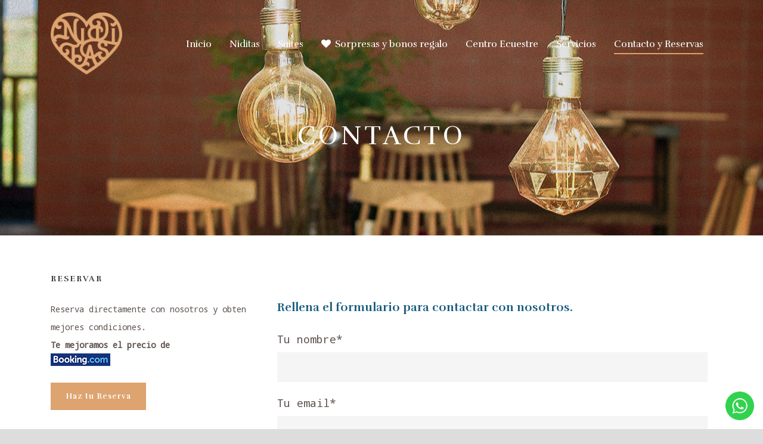

--- FILE ---
content_type: text/html; charset=UTF-8
request_url: https://www.niditas.com/contacto/
body_size: 9572
content:
<!DOCTYPE html>
<!--[if IE 7]><html class="ie ie7 ltie8 ltie9" lang="es-ES" prefix="og: http://ogp.me/ns#"><![endif]-->
<!--[if IE 8]><html class="ie ie8 ltie9" lang="es-ES" prefix="og: http://ogp.me/ns#"><![endif]-->
<!--[if !(IE 7) | !(IE 8)  ]><!-->
<html lang="es-ES" prefix="og: http://ogp.me/ns#">
<!--<![endif]-->

<head>
	<meta charset="UTF-8" />
	<meta name="viewport" content="initial-scale=1.0" />	
		
	<link rel="pingback" href="https://www.niditas.com/xmlrpc.php" />
	<title>Contacto - Niditas</title>
<link rel="alternate" hreflang="es" href="https://www.niditas.com/contacto/" />

<!-- This site is optimized with the Yoast SEO plugin v6.1.1 - https://yoa.st/1yg?utm_content=6.1.1 -->
<meta name="description" content="Contacta con nosotros. Descubre un lugar mágico creado para sorprender a tu pareja."/>
<link rel="canonical" href="https://www.niditas.com/contacto/" />
<meta property="og:locale" content="es_ES" />
<meta property="og:type" content="article" />
<meta property="og:title" content="Contacto - Niditas" />
<meta property="og:description" content="Contacta con nosotros. Descubre un lugar mágico creado para sorprender a tu pareja." />
<meta property="og:url" content="https://www.niditas.com/contacto/" />
<meta property="og:site_name" content="Niditas" />
<meta name="twitter:card" content="summary" />
<meta name="twitter:description" content="Contacta con nosotros. Descubre un lugar mágico creado para sorprender a tu pareja." />
<meta name="twitter:title" content="Contacto - Niditas" />
<script type='application/ld+json'>{"@context":"http:\/\/schema.org","@type":"WebSite","@id":"#website","url":"https:\/\/www.niditas.com\/","name":"Niditas","potentialAction":{"@type":"SearchAction","target":"https:\/\/www.niditas.com\/?s={search_term_string}","query-input":"required name=search_term_string"}}</script>
<!-- / Yoast SEO plugin. -->

<link rel='dns-prefetch' href='//fonts.googleapis.com' />
<link rel='dns-prefetch' href='//s.w.org' />
<link rel="alternate" type="application/rss+xml" title="Niditas &raquo; Feed" href="https://www.niditas.com/feed/" />
<link rel="alternate" type="application/rss+xml" title="Niditas &raquo; RSS de los comentarios" href="https://www.niditas.com/comments/feed/" />
		<script type="text/javascript">
			window._wpemojiSettings = {"baseUrl":"https:\/\/s.w.org\/images\/core\/emoji\/2.4\/72x72\/","ext":".png","svgUrl":"https:\/\/s.w.org\/images\/core\/emoji\/2.4\/svg\/","svgExt":".svg","source":{"concatemoji":"https:\/\/www.niditas.com\/wp-includes\/js\/wp-emoji-release.min.js?ver=4.9.3"}};
			!function(a,b,c){function d(a,b){var c=String.fromCharCode;l.clearRect(0,0,k.width,k.height),l.fillText(c.apply(this,a),0,0);var d=k.toDataURL();l.clearRect(0,0,k.width,k.height),l.fillText(c.apply(this,b),0,0);var e=k.toDataURL();return d===e}function e(a){var b;if(!l||!l.fillText)return!1;switch(l.textBaseline="top",l.font="600 32px Arial",a){case"flag":return!(b=d([55356,56826,55356,56819],[55356,56826,8203,55356,56819]))&&(b=d([55356,57332,56128,56423,56128,56418,56128,56421,56128,56430,56128,56423,56128,56447],[55356,57332,8203,56128,56423,8203,56128,56418,8203,56128,56421,8203,56128,56430,8203,56128,56423,8203,56128,56447]),!b);case"emoji":return b=d([55357,56692,8205,9792,65039],[55357,56692,8203,9792,65039]),!b}return!1}function f(a){var c=b.createElement("script");c.src=a,c.defer=c.type="text/javascript",b.getElementsByTagName("head")[0].appendChild(c)}var g,h,i,j,k=b.createElement("canvas"),l=k.getContext&&k.getContext("2d");for(j=Array("flag","emoji"),c.supports={everything:!0,everythingExceptFlag:!0},i=0;i<j.length;i++)c.supports[j[i]]=e(j[i]),c.supports.everything=c.supports.everything&&c.supports[j[i]],"flag"!==j[i]&&(c.supports.everythingExceptFlag=c.supports.everythingExceptFlag&&c.supports[j[i]]);c.supports.everythingExceptFlag=c.supports.everythingExceptFlag&&!c.supports.flag,c.DOMReady=!1,c.readyCallback=function(){c.DOMReady=!0},c.supports.everything||(h=function(){c.readyCallback()},b.addEventListener?(b.addEventListener("DOMContentLoaded",h,!1),a.addEventListener("load",h,!1)):(a.attachEvent("onload",h),b.attachEvent("onreadystatechange",function(){"complete"===b.readyState&&c.readyCallback()})),g=c.source||{},g.concatemoji?f(g.concatemoji):g.wpemoji&&g.twemoji&&(f(g.twemoji),f(g.wpemoji)))}(window,document,window._wpemojiSettings);
		</script>
		<style type="text/css">
img.wp-smiley,
img.emoji {
	display: inline !important;
	border: none !important;
	box-shadow: none !important;
	height: 1em !important;
	width: 1em !important;
	margin: 0 .07em !important;
	vertical-align: -0.1em !important;
	background: none !important;
	padding: 0 !important;
}
</style>
<link rel='stylesheet' id='contact-form-7-css'  href='https://www.niditas.com/wp-content/plugins/contact-form-7/includes/css/styles.css?ver=4.9.2' type='text/css' media='all' />
<link rel='stylesheet' id='hotel-style-css'  href='https://www.niditas.com/wp-content/plugins/gdlr-hostel/gdlr-hotel.css?ver=4.9.3' type='text/css' media='all' />
<link rel='stylesheet' id='woocommerce-layout-css'  href='https://www.niditas.com/wp-content/plugins/woocommerce/assets/css/woocommerce-layout.css?ver=3.2.6' type='text/css' media='all' />
<link rel='stylesheet' id='woocommerce-smallscreen-css'  href='https://www.niditas.com/wp-content/plugins/woocommerce/assets/css/woocommerce-smallscreen.css?ver=3.2.6' type='text/css' media='only screen and (max-width: 768px)' />
<link rel='stylesheet' id='woocommerce-general-css'  href='https://www.niditas.com/wp-content/plugins/woocommerce/assets/css/woocommerce.css?ver=3.2.6' type='text/css' media='all' />
<link rel='stylesheet' id='wpml-legacy-horizontal-list-0-css'  href='//www.niditas.com/wp-content/plugins/sitepress-multilingual-cms/templates/language-switchers/legacy-list-horizontal/style.css?ver=1' type='text/css' media='all' />
<link rel='stylesheet' id='wpml-cms-nav-css-css'  href='https://www.niditas.com/wp-content/plugins/wpml-cms-nav/res/css/navigation.css?ver=1.4.22' type='text/css' media='all' />
<link rel='stylesheet' id='cms-navigation-style-base-css'  href='https://www.niditas.com/wp-content/plugins/wpml-cms-nav/res/css/cms-navigation-base.css?ver=1.4.22' type='text/css' media='screen' />
<link rel='stylesheet' id='cms-navigation-style-css'  href='https://www.niditas.com/wp-content/plugins/wpml-cms-nav/res/css/cms-navigation.css?ver=1.4.22' type='text/css' media='screen' />
<link rel='stylesheet' id='style-css'  href='https://www.niditas.com/wp-content/themes/hotelmaster/style.css?ver=4.9.3' type='text/css' media='all' />
<link rel='stylesheet' id='theme-css'  href='https://www.niditas.com/wp-content/themes/niditas/style.css?ver=4.9.3' type='text/css' media='all' />
<link rel='stylesheet' id='Rufina-google-font-css'  href='https://fonts.googleapis.com/css?family=Rufina%3Aregular%2C700&#038;subset=latin%2Clatin-ext&#038;ver=4.9.3' type='text/css' media='all' />
<link rel='stylesheet' id='Merriweather-google-font-css'  href='https://fonts.googleapis.com/css?family=Merriweather%3A300%2C300italic%2Cregular%2Citalic%2C700%2C700italic%2C900%2C900italic&#038;subset=latin%2Clatin-ext&#038;ver=4.9.3' type='text/css' media='all' />
<link rel='stylesheet' id='Droid-Sans-Mono-google-font-css'  href='https://fonts.googleapis.com/css?family=Droid+Sans+Mono%3Aregular&#038;subset=latin&#038;ver=4.9.3' type='text/css' media='all' />
<link rel='stylesheet' id='superfish-css'  href='https://www.niditas.com/wp-content/themes/hotelmaster/plugins/superfish/css/superfish.css?ver=4.9.3' type='text/css' media='all' />
<link rel='stylesheet' id='dlmenu-css'  href='https://www.niditas.com/wp-content/themes/hotelmaster/plugins/dl-menu/component.css?ver=4.9.3' type='text/css' media='all' />
<link rel='stylesheet' id='font-awesome-css'  href='https://www.niditas.com/wp-content/themes/hotelmaster/plugins/font-awesome-new/css/font-awesome.min.css?ver=4.9.3' type='text/css' media='all' />
<link rel='stylesheet' id='jquery-fancybox-css'  href='https://www.niditas.com/wp-content/themes/hotelmaster/plugins/fancybox/jquery.fancybox.css?ver=4.9.3' type='text/css' media='all' />
<link rel='stylesheet' id='flexslider-css'  href='https://www.niditas.com/wp-content/themes/hotelmaster/plugins/flexslider/flexslider.css?ver=4.9.3' type='text/css' media='all' />
<link rel='stylesheet' id='style-responsive-css'  href='https://www.niditas.com/wp-content/themes/hotelmaster/stylesheet/style-responsive.css?ver=4.9.3' type='text/css' media='all' />
<link rel='stylesheet' id='style-custom-css'  href='https://www.niditas.com/wp-content/themes/hotelmaster/stylesheet/style-custom.css?1742902809&#038;ver=4.9.3' type='text/css' media='all' />
<link rel='stylesheet' id='gdlr-woo-style-css'  href='https://www.niditas.com/wp-content/themes/hotelmaster/stylesheet/gdlr-woocommerce.css?ver=4.9.3' type='text/css' media='all' />
<link rel='stylesheet' id='ms-main-css'  href='https://www.niditas.com/wp-content/plugins/masterslider/public/assets/css/masterslider.main.css?ver=2.29.0' type='text/css' media='all' />
<link rel='stylesheet' id='ms-custom-css'  href='https://www.niditas.com/wp-content/uploads/masterslider/custom.css?ver=6.8' type='text/css' media='all' />
<script type='text/javascript' src='https://www.niditas.com/wp-includes/js/jquery/jquery.js?ver=1.12.4'></script>
<script type='text/javascript' src='https://www.niditas.com/wp-includes/js/jquery/jquery-migrate.min.js?ver=1.4.1'></script>
<script type='text/javascript' src='https://www.niditas.com/wp-content/plugins/woocommerce-multilingual/res/js/front-scripts.min.js?ver=4.2.8.1'></script>
<script type='text/javascript'>
/* <![CDATA[ */
var actions = {"is_lang_switched":"0","is_currency_switched":"0","force_reset":"0","cart_fragment":"wc_fragments_9942a8e81a6226b4e0b8c09961eff037"};
/* ]]> */
</script>
<script type='text/javascript' src='https://www.niditas.com/wp-content/plugins/woocommerce-multilingual/res/js/cart_widget.min.js?ver=4.2.8.1'></script>
<script type='text/javascript'>
/* <![CDATA[ */
var SnazzyDataForSnazzyMaps = [];
SnazzyDataForSnazzyMaps={"id":21343,"name":"Mr. Brown ","description":"Mr. brown","url":"https:\/\/snazzymaps.com\/style\/21343\/mr-brown","imageUrl":"https:\/\/snazzy-maps-cdn.azureedge.net\/assets\/21343-mr-brown.png?v=20170317123545","json":"[{\"featureType\":\"administrative\",\"elementType\":\"geometry.fill\",\"stylers\":[{\"saturation\":\"0\"}]},{\"featureType\":\"administrative\",\"elementType\":\"geometry.stroke\",\"stylers\":[{\"color\":\"#6e3a35\"},{\"saturation\":\"0\"}]},{\"featureType\":\"administrative\",\"elementType\":\"labels.text.fill\",\"stylers\":[{\"color\":\"#6e3a35\"},{\"saturation\":\"0\"}]},{\"featureType\":\"administrative\",\"elementType\":\"labels.text.stroke\",\"stylers\":[{\"visibility\":\"off\"}]},{\"featureType\":\"administrative.locality\",\"elementType\":\"labels.icon\",\"stylers\":[{\"color\":\"#6e3a35\"},{\"saturation\":\"0\"},{\"visibility\":\"on\"}]},{\"featureType\":\"landscape\",\"elementType\":\"geometry.fill\",\"stylers\":[{\"color\":\"#efebea\"},{\"saturation\":\"0\"}]},{\"featureType\":\"landscape\",\"elementType\":\"geometry.stroke\",\"stylers\":[{\"color\":\"#af9d94\"},{\"saturation\":\"0\"},{\"visibility\":\"off\"}]},{\"featureType\":\"landscape\",\"elementType\":\"labels.text.fill\",\"stylers\":[{\"color\":\"#6e3a35\"},{\"saturation\":\"0\"}]},{\"featureType\":\"landscape\",\"elementType\":\"labels.text.stroke\",\"stylers\":[{\"visibility\":\"off\"}]},{\"featureType\":\"landscape.man_made\",\"elementType\":\"geometry.fill\",\"stylers\":[{\"saturation\":\"0\"}]},{\"featureType\":\"poi\",\"elementType\":\"geometry\",\"stylers\":[{\"hue\":\"#ff0000\"},{\"saturation\":\"34\"},{\"visibility\":\"off\"}]},{\"featureType\":\"poi\",\"elementType\":\"labels.text.fill\",\"stylers\":[{\"color\":\"#6e3a35\"},{\"saturation\":\"0\"}]},{\"featureType\":\"poi\",\"elementType\":\"labels.text.stroke\",\"stylers\":[{\"visibility\":\"off\"}]},{\"featureType\":\"poi\",\"elementType\":\"labels.icon\",\"stylers\":[{\"visibility\":\"off\"}]},{\"featureType\":\"road\",\"elementType\":\"geometry.stroke\",\"stylers\":[{\"visibility\":\"off\"}]},{\"featureType\":\"road\",\"elementType\":\"labels.text.fill\",\"stylers\":[{\"color\":\"#6e3a35\"}]},{\"featureType\":\"road\",\"elementType\":\"labels.text.stroke\",\"stylers\":[{\"visibility\":\"off\"}]},{\"featureType\":\"road\",\"elementType\":\"labels.icon\",\"stylers\":[{\"visibility\":\"off\"},{\"lightness\":\"60\"},{\"gamma\":\"1.00\"},{\"hue\":\"#ff0000\"},{\"saturation\":\"-90\"}]},{\"featureType\":\"road.highway\",\"elementType\":\"geometry.fill\",\"stylers\":[{\"color\":\"#ffffff\"},{\"saturation\":\"0\"}]},{\"featureType\":\"road.highway\",\"elementType\":\"labels.icon\",\"stylers\":[{\"visibility\":\"simplified\"},{\"hue\":\"#ff0000\"},{\"weight\":\"0.01\"}]},{\"featureType\":\"transit\",\"elementType\":\"geometry.fill\",\"stylers\":[{\"color\":\"#bfb1a9\"},{\"saturation\":\"0\"}]},{\"featureType\":\"transit\",\"elementType\":\"geometry.stroke\",\"stylers\":[{\"color\":\"#bfb1a9\"},{\"saturation\":\"0\"}]},{\"featureType\":\"transit\",\"elementType\":\"labels.text.fill\",\"stylers\":[{\"color\":\"#6e3a35\"},{\"saturation\":\"0\"}]},{\"featureType\":\"transit\",\"elementType\":\"labels.text.stroke\",\"stylers\":[{\"visibility\":\"off\"}]},{\"featureType\":\"transit\",\"elementType\":\"labels.icon\",\"stylers\":[{\"visibility\":\"on\"},{\"hue\":\"#ff0000\"},{\"saturation\":\"-90\"},{\"lightness\":\"0\"},{\"gamma\":\"1.00\"},{\"weight\":\"1\"}]},{\"featureType\":\"water\",\"elementType\":\"all\",\"stylers\":[{\"color\":\"#dfd8d4\"},{\"saturation\":\"0\"}]},{\"featureType\":\"water\",\"elementType\":\"labels.text\",\"stylers\":[{\"saturation\":\"0\"}]},{\"featureType\":\"water\",\"elementType\":\"labels.text.fill\",\"stylers\":[{\"color\":\"#6e3a35\"},{\"saturation\":\"0\"}]},{\"featureType\":\"water\",\"elementType\":\"labels.text.stroke\",\"stylers\":[{\"visibility\":\"off\"}]},{\"featureType\":\"water\",\"elementType\":\"labels.icon\",\"stylers\":[{\"visibility\":\"off\"}]}]","views":1664,"favorites":13,"createdBy":{"name":"Anonymous","url":null},"createdOn":"2015-05-17T16:02:50.813","tags":["greyscale","light","simple"],"colors":["gray","multi","white"]};
/* ]]> */
</script>
<script type='text/javascript' src='https://www.niditas.com/wp-content/plugins/snazzy-maps/snazzymaps.js?ver=1.1.3'></script>
<link rel='https://api.w.org/' href='https://www.niditas.com/wp-json/' />
<link rel="EditURI" type="application/rsd+xml" title="RSD" href="https://www.niditas.com/xmlrpc.php?rsd" />
<link rel="wlwmanifest" type="application/wlwmanifest+xml" href="https://www.niditas.com/wp-includes/wlwmanifest.xml" /> 
<meta name="generator" content="WordPress 4.9.3" />
<meta name="generator" content="WooCommerce 3.2.6" />
<link rel='shortlink' href='https://www.niditas.com/?p=1631' />
<link rel="alternate" type="application/json+oembed" href="https://www.niditas.com/wp-json/oembed/1.0/embed?url=https%3A%2F%2Fwww.niditas.com%2Fcontacto%2F" />
<link rel="alternate" type="text/xml+oembed" href="https://www.niditas.com/wp-json/oembed/1.0/embed?url=https%3A%2F%2Fwww.niditas.com%2Fcontacto%2F&#038;format=xml" />
<meta name="generator" content="WPML ver:3.9.1 stt:1,2;" />
<script>var ms_grabbing_curosr='https://www.niditas.com/wp-content/plugins/masterslider/public/assets/css/common/grabbing.cur',ms_grab_curosr='https://www.niditas.com/wp-content/plugins/masterslider/public/assets/css/common/grab.cur';</script>
<meta name="generator" content="MasterSlider 2.29.0 - Responsive Touch Image Slider" />

<style>

p#billing_address_2_field .required{
	display:none;
}
</style>
<style>

</style><link rel="shortcut icon" href="https://www.niditas.com/wp-content/uploads/2017/03/faviconlogo.ico" type="image/x-icon" /><!-- load the script for older ie version -->
<!--[if lt IE 9]>
<script src="https://www.niditas.com/wp-content/themes/hotelmaster/javascript/html5.js" type="text/javascript"></script>
<script src="https://www.niditas.com/wp-content/themes/hotelmaster/plugins/easy-pie-chart/excanvas.js" type="text/javascript"></script>
<![endif]-->
	<noscript><style>.woocommerce-product-gallery{ opacity: 1 !important; }</style></noscript>
			<style type="text/css">.recentcomments a{display:inline !important;padding:0 !important;margin:0 !important;}</style>
				<style type="text/css" id="wp-custom-css">
			#gdlr-reservation-bar, #gdlr-booking-process-bar {
    display: none !important;
}
		</style>
	</head>

<body class="page-template-default page page-id-1631 _masterslider _msp_version_2.29.0  hotelmaster-button-classic-style  header-style-1  hotelmaster-classic-style  hotelmaster-single-classic-style">
<div class="body-wrapper  float-menu gdlr-icon-light gdlr-header-transparent" data-home="https://www.niditas.com" >
		<header class="gdlr-header-wrapper">
		<!-- top navigation -->
		
		<!-- logo -->
		<div class="gdlr-header-inner">
			<div class="gdlr-header-inner-overlay" ></div>			<div class="gdlr-header-container container">
				<!-- logo -->
				<div class="gdlr-logo">
					<div class="gdlr-logo-inner">
						<a href="https://www.niditas.com" >
						<img src="https://www.niditas.com/wp-content/uploads/2017/03/logo_solid.png" alt="" width="500" height="432"  data-normal="https://www.niditas.com/wp-content/uploads/2017/03/logosolid.png" />						</a>
						<div class="gdlr-responsive-navigation dl-menuwrapper" id="gdlr-responsive-navigation" ><button class="dl-trigger">Open Menu</button><ul id="menu-menu-principal" class="dl-menu gdlr-main-mobile-menu"><li id="menu-item-4451" class="menu-item menu-item-type-post_type menu-item-object-page menu-item-home menu-item-4451"><a href="https://www.niditas.com/">Inicio</a></li>
<li id="menu-item-4566" class="menu-item menu-item-type-post_type menu-item-object-page menu-item-4566"><a href="https://www.niditas.com/niditas-hotel-jacuzzi-santillana/">Niditas</a></li>
<li id="menu-item-4461" class="menu-item menu-item-type-custom menu-item-object-custom menu-item-4461"><a href="https://www.niditas.com/room/suite-niditas/">Suites</a></li>
<li id="menu-item-4769" class="menu-item menu-item-type-post_type menu-item-object-page menu-item-4769"><a href="https://www.niditas.com/sorpresas-romanticas/">Sorpresas y bonos regalo</a></li>
<li id="menu-item-4717" class="menu-item menu-item-type-post_type menu-item-object-page menu-item-4717"><a href="https://www.niditas.com/centro-ecuestre/">Centro Ecuestre</a></li>
<li id="menu-item-4464" class="menu-item menu-item-type-post_type menu-item-object-page menu-item-4464"><a href="https://www.niditas.com/servicios-especiales/">Servicios</a></li>
<li id="menu-item-4453" class="menu-item menu-item-type-post_type menu-item-object-page current-menu-item page_item page-item-1631 current_page_item menu-item-4453"><a href="https://www.niditas.com/contacto/">Contacto y Reservas</a></li>
</ul></div>					</div>
				</div>

				<!-- navigation -->
				<div class="gdlr-navigation-wrapper"><nav class="gdlr-navigation" id="gdlr-main-navigation" role="navigation"><ul id="menu-menu-principal-1" class="sf-menu gdlr-main-menu"><li  class="menu-item menu-item-type-post_type menu-item-object-page menu-item-home menu-item-4451menu-item menu-item-type-post_type menu-item-object-page menu-item-home menu-item-4451 gdlr-normal-menu"><a href="https://www.niditas.com/">Inicio</a></li>
<li  class="menu-item menu-item-type-post_type menu-item-object-page menu-item-4566menu-item menu-item-type-post_type menu-item-object-page menu-item-4566 gdlr-normal-menu"><a href="https://www.niditas.com/niditas-hotel-jacuzzi-santillana/">Niditas</a></li>
<li  class="menu-item menu-item-type-custom menu-item-object-custom menu-item-4461menu-item menu-item-type-custom menu-item-object-custom menu-item-4461 gdlr-normal-menu"><a href="https://www.niditas.com/room/suite-niditas/">Suites</a></li>
<li  class="menu-item menu-item-type-post_type menu-item-object-page menu-item-4769menu-item menu-item-type-post_type menu-item-object-page menu-item-4769 gdlr-normal-menu"><a href="https://www.niditas.com/sorpresas-romanticas/"><i class="fa fa-heart"></i>Sorpresas y bonos regalo</a></li>
<li  class="menu-item menu-item-type-post_type menu-item-object-page menu-item-4717menu-item menu-item-type-post_type menu-item-object-page menu-item-4717 gdlr-normal-menu"><a href="https://www.niditas.com/centro-ecuestre/">Centro Ecuestre</a></li>
<li  class="menu-item menu-item-type-post_type menu-item-object-page menu-item-4464menu-item menu-item-type-post_type menu-item-object-page menu-item-4464 gdlr-normal-menu"><a href="https://www.niditas.com/servicios-especiales/">Servicios</a></li>
<li  class="menu-item menu-item-type-post_type menu-item-object-page current-menu-item page_item page-item-1631 current_page_item menu-item-4453menu-item menu-item-type-post_type menu-item-object-page current-menu-item page_item page-item-1631 current_page_item menu-item-4453 gdlr-normal-menu"><a href="https://www.niditas.com/contacto/">Contacto y Reservas</a></li>
</ul></nav>	
<span class="gdlr-menu-search-button-sep">•</span>
<i class="fa fa-search icon-search gdlr-menu-search-button" id="gdlr-menu-search-button" ></i>
<div class="gdlr-menu-search" id="gdlr-menu-search">
	<form method="get" id="searchform" action="https://www.niditas.com/">
				<div class="search-text">
			<input type="text" value="Type Keywords" name="s" autocomplete="off" data-default="Type Keywords" />
		</div>
		<input type="submit" value="" />
		<div class="clear"></div>
	</form>	
</div>		
<div class="gdlr-navigation-gimmick " id="gdlr-navigation-gimmick"></div><div class="clear"></div></div>
				<div class="clear"></div>
			</div>
		</div>
	</header>
	<div id="gdlr-header-substitute" ></div>
					<div class="gdlr-page-title-wrapper" style="background-image: url('https://www.niditas.com/wp-content/uploads/2013/12/headercontacto.jpg'); " >
			<div class="gdlr-page-title-overlay"></div>
			<div class="gdlr-page-title-container container" >
				<h1 class="gdlr-page-title">Contacto</h1>
							</div>	
		</div>	
		<!-- is search -->	<div class="content-wrapper">
	<div class="gdlr-content">

		<!-- Above Sidebar Section-->
						
		<!-- Sidebar With Content Section-->
					<div class="with-sidebar-wrapper">
				<div class="with-sidebar-container container">
					<div class="with-sidebar-left twelve columns">
						<div class="with-sidebar-content eight columns">
							<section id="content-section-1" ><div class="gdlr-color-wrapper  gdlr-show-all no-skin" style="background-color: #ffffff; padding-top: 110px; " ><div class="container"><div class="gdlr-item gdlr-content-item"  style="margin-bottom: 60px;" ><p><div class="clear"></div><div class="gdlr-space" style="margin-top: -22px;"></div>
<h3 class="gdlr-heading-shortcode "  style="font-weight: bold;" >Rellena el formulario para contactar con nosotros.</h3>
<div class="clear"></div><div class="gdlr-space" style="margin-top: 25px;"></div>
<div role="form" class="wpcf7" id="wpcf7-f4-o1" lang="en-US" dir="ltr">
<div class="screen-reader-response"></div>
<form action="/contacto/#wpcf7-f4-o1" method="post" class="wpcf7-form" novalidate="novalidate">
<div style="display: none;">
<input type="hidden" name="_wpcf7" value="4" />
<input type="hidden" name="_wpcf7_version" value="4.9.2" />
<input type="hidden" name="_wpcf7_locale" value="en_US" />
<input type="hidden" name="_wpcf7_unit_tag" value="wpcf7-f4-o1" />
<input type="hidden" name="_wpcf7_container_post" value="0" />
</div>
<p>Tu nombre*<br />
    <span class="wpcf7-form-control-wrap your-name"><input type="text" name="your-name" value="" size="40" class="wpcf7-form-control wpcf7-text wpcf7-validates-as-required" aria-required="true" aria-invalid="false" /></span> </p>
<p><span id="wpcf7-697801b2f3426-wrapper" class="wpcf7-form-control-wrap iglu-503-wrap" style="display:none !important; visibility:hidden !important;"><label for="wpcf7-697801b2f3426-field" class="hp-message">Por favor, deja este campo vacío.</label><input id="wpcf7-697801b2f3426-field"  class="wpcf7-form-control wpcf7-text" type="text" name="iglu-503" value="" size="40" tabindex="-1" autocomplete="new-password" /></span></p>
<p>Tu email*<br />
    <span class="wpcf7-form-control-wrap your-email"><input type="email" name="your-email" value="" size="40" class="wpcf7-form-control wpcf7-text wpcf7-email wpcf7-validates-as-required wpcf7-validates-as-email" aria-required="true" aria-invalid="false" /></span> </p>
<p>¿En qué podemos ayudarte?<br />
    <span class="wpcf7-form-control-wrap your-message"><textarea name="your-message" cols="40" rows="10" class="wpcf7-form-control wpcf7-textarea" aria-invalid="false"></textarea></span> </p>
<div class="wpcf7-form-control-wrap"><div data-sitekey="6LfBTRgUAAAAALVvipxnTRrJwKUZ5Qr9GTukkbQs" class="wpcf7-form-control g-recaptcha wpcf7-recaptcha"></div>
<noscript>
	<div style="width: 302px; height: 422px;">
		<div style="width: 302px; height: 422px; position: relative;">
			<div style="width: 302px; height: 422px; position: absolute;">
				<iframe src="https://www.google.com/recaptcha/api/fallback?k=6LfBTRgUAAAAALVvipxnTRrJwKUZ5Qr9GTukkbQs" frameborder="0" scrolling="no" style="width: 302px; height:422px; border-style: none;">
				</iframe>
			</div>
			<div style="width: 300px; height: 60px; border-style: none; bottom: 12px; left: 25px; margin: 0px; padding: 0px; right: 25px; background: #f9f9f9; border: 1px solid #c1c1c1; border-radius: 3px;">
				<textarea id="g-recaptcha-response" name="g-recaptcha-response" class="g-recaptcha-response" style="width: 250px; height: 40px; border: 1px solid #c1c1c1; margin: 10px 25px; padding: 0px; resize: none;">
				</textarea>
			</div>
		</div>
	</div>
</noscript>
</div>
<p></p>
<p><input type="submit" value="Enviar" class="wpcf7-form-control wpcf7-submit" /></p>
<div class="wpcf7-response-output wpcf7-display-none"></div></form></div>
</div><div class="clear"></div><div class="clear"></div></div></div><div class="clear"></div></section>							
						</div>
						
<div class="gdlr-sidebar gdlr-left-sidebar four columns">
	<div class="gdlr-item-start-content sidebar-left-item" >
	<div id="text-12" class="widget widget_text gdlr-item gdlr-widget"><h3 class="gdlr-widget-title">RESERVAR</h3><div class="clear"></div>			<div class="textwidget"><p><span class="s1" style="font-size: 14px;">Reserva directamente con nosotros y obten mejores condiciones.<br />
<b>Te mejoramos el precio de</b></span><br />
<img src="http://www.niditas.com/wp-content/uploads/2024/02/booking.png" /></p>
<p><a class="gdlr-button big" style="color: #ffffff; background-color: #dda46f;" href="https://niditas.amenitiz.io/es/booking/room#DatesGuests-BE" target="_blank" rel="noopener">Haz tu Reserva</a></p>
<p><span class="s1" style="font-size: 14px;">O puedes reservar fácilmente a través de nuestro Whatsapp en el +34 650 806 205</span></p>
</div>
		</div><div id="text-7" class="widget widget_text gdlr-item gdlr-widget"><h3 class="gdlr-widget-title">Información de contacto</h3><div class="clear"></div>			<div class="textwidget"><p><i class="gdlr-icon fa fa-map-marker" style="color: #dda46f; font-size: 16px; " ></i><span class="s1" style="font-size: 14px;">Yuso s/n 39330 Santillana del Mar</span></p>
<div class="clear"></div>
<div class="gdlr-space" style="margin-top: -15px;"></div>
<p><i class="gdlr-icon fa fa-map-marker" style="color: #dda46f; font-size: 16px; " ></i><span class="s1" style="font-size: 14px;"><a href="https://goo.gl/maps/tiNdTEMxQj42">Cómo llegar a Niditas</a></span></p>
<div class="clear"></div>
<div class="gdlr-space" style="margin-top: -15px;"></div>
<div class="clear"></div>
<div class="gdlr-space" style="margin-top: -15px;"></div>
<p><i class="gdlr-icon fa fa-envelope-o" style="color: #dda46f; font-size: 16px; " ></i><span class="s1" style="font-size: 14px;"><a href="mailto:reservas@niditas.com">reservas@niditas.com</a></span></p>
<div class="clear"></div>
<div class="gdlr-space" style="margin-top: 25px;"></div>
<p><i class="gdlr-icon fa fa-female" style="color: #dda46f; font-size: 16px; " ></i> <span class="s1" style="font-size: 14px;">+34 650 806 205</span></p>
<div class="clear"></div>
<div class="gdlr-space" style="margin-top: -15px;"></div>
<p><i class="gdlr-icon fa fa-clock-o" style="color: #dda46f; font-size: 16px; " ></i> <span class="s1" style="font-size: 14px;">24/7 365</span></p>
</div>
		</div><div id="text-8" class="widget widget_text gdlr-item gdlr-widget"><h3 class="gdlr-widget-title">Sigue a Niditas</h3><div class="clear"></div>			<div class="textwidget"><p><a target="_blank" href="https://www.facebook.com/share/1DKk8g63Qq/"><i class="gdlr-icon fa fa-facebook" style="color: #dda46f; font-size: 28px; " ></i></a> <a href="https://instagram.com/loveniditas"><i class="gdlr-icon fa fa-instagram" style="color: #dda46f; font-size: 28px; " ></i></a></p>
</div>
		</div>	</div>
</div>
						<div class="clear"></div>
					</div>
					
					<div class="clear"></div>
				</div>				
			</div>				
		
		
		<!-- Below Sidebar Section-->
					<div class="below-sidebar-wrapper"><section id="content-section-2" ><div class="gdlr-full-size-wrapper gdlr-show-all"  style="padding-bottom: 0px;  background-color: #ffffff; "  ><div class="gdlr-item gdlr-content-item"  style="margin-bottom: 0px;" ><div class="wpgmp_map_container wpgmp-map-1" rel="map1"><div class="wpgmp_map " style="width:100%; height:460px;" id="map1" ></div></div><script>jQuery(document).ready(function($) {var map1 = $("#map1").maps({"map_options":{"center_lat":"43.39905740730945","center_lng":"-4.0983780504623155","zoom":14,"map_type_id":"ROADMAP","draggable":true,"scroll_wheel":true,"display_45_imagery":"45","marker_default_icon":null,"infowindow_setting":"","infowindow_bounce_animation":null,"infowindow_drop_animation":false,"close_infowindow_on_map_click":false,"default_infowindow_open":false,"infowindow_open_event":"click","full_screen_control":true,"search_control":true,"zoom_control":true,"map_type_control":true,"street_view_control":true,"full_screen_control_position":null,"search_control_position":null,"zoom_control_position":"TOP_LEFT","map_type_control_position":"TOP_RIGHT","map_type_control_style":"HORIZONTAL_BAR","street_view_control_position":"TOP_LEFT","map_control":true,"map_control_settings":null,"width":"","height":"460"},"places":[{"id":"1","title":"NIDITAS","address":"Yuso, Cantabria, Espa\u00f1a","source":"manual","content":"NIDITAS","location":{"icon":"https:\/\/www.niditas.com\/wp-content\/uploads\/2017\/03\/marker-niditas-2.png","lat":"43.39905740730945","lng":"-4.0983780504623155","city":"Santillana del Mar","state":"Cantabria","country":"Espa\u00f1a","onclick_action":"custom_link","redirect_custom_link":"https:\/\/goo.gl\/maps\/tiNdTEMxQj42","marker_image":null,"open_new_tab":"yes","postal_code":"39330","draggable":false,"infowindow_default_open":false,"animation":"DROP","infowindow_disable":true,"zoom":5,"extra_fields":null},"categories":[{"id":"2","name":"Niditas","type":"category","extension_fields":false,"icon":"https:\/\/www.niditas.com\/wp-content\/uploads\/2017\/03\/marker-niditas-2.png"}],"custom_filters":null}],"street_view":null,"map_property":{"map_id":"1"}}).data("wpgmp_maps");});</script>
</div><div class="clear"></div><div class="clear"></div></div><div class="clear"></div></section></div>
		
		
	</div><!-- gdlr-content -->
		<div class="clear" ></div>
	</div><!-- content wrapper -->

		
	<footer class="footer-wrapper" >
				<div class="footer-container container">
										<div class="footer-column three columns" id="footer-widget-1" >
					<div id="text-5" class="widget widget_text gdlr-item gdlr-widget"><h3 class="gdlr-widget-title">Contacto</h3><div class="clear"></div>			<div class="textwidget"><p><i class="gdlr-icon fa fa-map-marker" style="color: #dda46f; font-size: 16px; " ></i><span class="s1" style="font-size: 14px;">Yuso s/n Santillana del Mar</span></p>
<div class="clear"></div>
<div class="gdlr-space" style="margin-top: -15px;"></div>
<div class="clear"></div>
<div class="gdlr-space" style="margin-top: -15px;"></div>
<p><i class="gdlr-icon fa fa-envelope-o" style="color: #dda46f; font-size: 16px; " ></i><a href="mailto:reservas@niditas.com">reservas@niditas.com</a></p>
<div class="clear"></div>
<div class="gdlr-space" style="margin-top: 25px;"></div>
<p><i class="gdlr-icon fa fa-female" style="color: #dda46f; font-size: 16px; " ></i> +34 650 806 205</p>
<div class="clear"></div>
<div class="gdlr-space" style="margin-top: -15px;"></div>
</div>
		</div>				</div>
										<div class="footer-column three columns" id="footer-widget-2" >
					<div id="text-11" class="widget widget_text gdlr-item gdlr-widget"><h3 class="gdlr-widget-title">Información</h3><div class="clear"></div>			<div class="textwidget"><p><a href="https://goo.gl/maps/tiNdTEMxQj42" target="_blank"><i class="gdlr-icon fa fa-map-marker" style="color: #fff; font-size: 16px; " ></i>Cómo llegar a Niditas</a> </p>
<div class="clear"></div>
<div class="gdlr-space" style="margin-top: 25px;"></div>
<p>Síguenos en</p>
<div class="clear"></div>
<div class="gdlr-space" style="margin-top: -15px;"></div>
<p><a href="https://www.facebook.com/share/1DKk8g63Qq/" target="_blank"><i class="gdlr-icon fa fa-facebook-square" style="color: #dda46f; font-size: 24px; " ></i></a> <a href="https://www.instagram.com/loveniditas" target="_blank"><i class="gdlr-icon fa fa-instagram" style="color: #dda46f; font-size: 24px; " ></i></a> <a href="https://www.tiktok.com/@loveniditas" target="_blank"><i class="gdlr-icon fa fa-tiktok" style="color: #dda46f; font-size: 24px; " ></i></a></p>
</div>
		</div>				</div>
										<div class="footer-column six columns" id="footer-widget-3" >
					<div id="text-10" class="widget widget_text gdlr-item gdlr-widget">			<div class="textwidget"><img src="https://www.niditas.com/wp-content/uploads/2022/04/iconos-niditas-footer.png" width="120" height="55" style="max-width:320px;" alt="" />
<div class="clear"></div><div class="gdlr-space" style="margin-top: 20px;"></div></div>
		</div>				</div>
									<div class="clear"></div>
		</div>
				
				<div class="copyright-wrapper">
			<div class="copyright-container container">
				<div class="copyright-left">
					<a href="https://www.niditas.com/normas-cancelacion" style="margin-right: 10px; margin-left: 10px;">Normas y cancelación</a> | <a href="https://www.niditas.com/privacidad-cookies" style="margin-right: 10px; margin-left: 10px;">Privacidad y cookies</a> | <a href="https://www.niditas.com/regalo" style="margin-right: 10px; margin-left: 10px;">Condiciones tarjeta regalo</a> | <a href="https://www.niditas.com/prensa" style="margin-right: 10px; margin-left: 10px;">Prensa</a>  				</div>
				<div class="copyright-right">
					© 2022 — Todos los derechos reservados				</div>
				<div class="clear"></div>
			</div>
		</div>
			</footer>
	</div> <!-- body-wrapper -->

<style type="text/css">
#okapi-wasb-button{
    position: fixed;
    z-index: 9999999;
}
    #okapi-wasb-button{
        bottom: 15px;
        right: 15px;
    }
#okapi-wasb-icon{
    opacity: 0.95;
    width: 48px;
    height: 48px;    
}
#okapi-wasb-icon:hover{
    opacity: 1;
}
</style>

<a href="https://wa.me/34650806205?text=" id="okapi-wasb-button" target="_blank">
	<img id="okapi-wasb-icon" src="https://www.niditas.com/wp-content/plugins/wa-sticky-button/assets/default.png">
</a><script type="text/javascript">
var recaptchaWidgets = [];
var recaptchaCallback = function() {
	var forms = document.getElementsByTagName( 'form' );
	var pattern = /(^|\s)g-recaptcha(\s|$)/;

	for ( var i = 0; i < forms.length; i++ ) {
		var divs = forms[ i ].getElementsByTagName( 'div' );

		for ( var j = 0; j < divs.length; j++ ) {
			var sitekey = divs[ j ].getAttribute( 'data-sitekey' );

			if ( divs[ j ].className && divs[ j ].className.match( pattern ) && sitekey ) {
				var params = {
					'sitekey': sitekey,
					'type': divs[ j ].getAttribute( 'data-type' ),
					'size': divs[ j ].getAttribute( 'data-size' ),
					'theme': divs[ j ].getAttribute( 'data-theme' ),
					'badge': divs[ j ].getAttribute( 'data-badge' ),
					'tabindex': divs[ j ].getAttribute( 'data-tabindex' )
				};

				var callback = divs[ j ].getAttribute( 'data-callback' );

				if ( callback && 'function' == typeof window[ callback ] ) {
					params[ 'callback' ] = window[ callback ];
				}

				var expired_callback = divs[ j ].getAttribute( 'data-expired-callback' );

				if ( expired_callback && 'function' == typeof window[ expired_callback ] ) {
					params[ 'expired-callback' ] = window[ expired_callback ];
				}

				var widget_id = grecaptcha.render( divs[ j ], params );
				recaptchaWidgets.push( widget_id );
				break;
			}
		}
	}
};

document.addEventListener( 'wpcf7submit', function( event ) {
	switch ( event.detail.status ) {
		case 'spam':
		case 'mail_sent':
		case 'mail_failed':
			for ( var i = 0; i < recaptchaWidgets.length; i++ ) {
				grecaptcha.reset( recaptchaWidgets[ i ] );
			}
	}
}, false );
</script>
<script type="text/javascript">  (function(i,s,o,g,r,a,m){i['GoogleAnalyticsObject']=r;i[r]=i[r]||function(){
  (i[r].q=i[r].q||[]).push(arguments)},i[r].l=1*new Date();a=s.createElement(o),
  m=s.getElementsByTagName(o)[0];a.async=1;a.src=g;m.parentNode.insertBefore(a,m)
  })(window,document,'script','https://www.google-analytics.com/analytics.js','ga');

  ga('create', 'UA-96232422-1', 'auto');
  ga('send', 'pageview');</script><link rel='stylesheet' id='wpgmp-frontend-css'  href='https://www.niditas.com/wp-content/plugins/wp-google-map-plugin/assets/css/frontend.css?ver=4.9.3' type='text/css' media='all' />
<script type='text/javascript'>
/* <![CDATA[ */
var wpcf7 = {"apiSettings":{"root":"https:\/\/www.niditas.com\/wp-json\/contact-form-7\/v1","namespace":"contact-form-7\/v1"},"recaptcha":{"messages":{"empty":"Por favor, prueba que no eres un robot."}}};
/* ]]> */
</script>
<script type='text/javascript' src='https://www.niditas.com/wp-content/plugins/contact-form-7/includes/js/scripts.js?ver=4.9.2'></script>
<script type='text/javascript' src='https://www.niditas.com/wp-includes/js/jquery/ui/core.min.js?ver=1.11.4'></script>
<script type='text/javascript' src='https://www.niditas.com/wp-includes/js/jquery/ui/datepicker.min.js?ver=1.11.4'></script>
<script type='text/javascript'>
jQuery(document).ready(function(jQuery){jQuery.datepicker.setDefaults({"closeText":"Cerrar","currentText":"Hoy","monthNames":["enero","febrero","marzo","abril","mayo","junio","julio","agosto","septiembre","octubre","noviembre","diciembre"],"monthNamesShort":["Ene","Feb","Mar","Abr","May","Jun","Jul","Ago","Sep","Oct","Nov","Dic"],"nextText":"Siguiente","prevText":"Previo","dayNames":["domingo","lunes","martes","mi\u00e9rcoles","jueves","viernes","s\u00e1bado"],"dayNamesShort":["Dom","Lun","Mar","Mie","Jue","Vie","Sab"],"dayNamesMin":["D","L","M","X","J","V","S"],"dateFormat":"d MM, yy","firstDay":1,"isRTL":false});});
</script>
<script type='text/javascript'>
/* <![CDATA[ */
var objectL10n = {"closeText":"Done","currentText":"Today","monthNames":["enero","febrero","marzo","abril","mayo","junio","julio","agosto","septiembre","octubre","noviembre","diciembre"],"monthNamesShort":["Ene","Feb","Mar","Abr","May","Jun","Jul","Ago","Sep","Oct","Nov","Dic"],"monthStatus":"Show a different month","dayNames":["domingo","lunes","martes","mi\u00e9rcoles","jueves","viernes","s\u00e1bado"],"dayNamesShort":["Dom","Lun","Mar","Mie","Jue","Vie","Sab"],"dayNamesMin":["D","L","M","X","J","V","S"],"firstDay":"1"};
/* ]]> */
</script>
<script type='text/javascript' src='https://www.niditas.com/wp-content/plugins/gdlr-hostel/gdlr-hotel.js?ver=1.0.0'></script>
<script type='text/javascript'>
/* <![CDATA[ */
var wc_add_to_cart_params = {"ajax_url":"\/wp-admin\/admin-ajax.php","wc_ajax_url":"https:\/\/www.niditas.com\/?wc-ajax=%%endpoint%%","i18n_view_cart":"Ver carrito","cart_url":"https:\/\/www.niditas.com\/?page_id=4802","is_cart":"","cart_redirect_after_add":"no"};
/* ]]> */
</script>
<script type='text/javascript' src='https://www.niditas.com/wp-content/plugins/woocommerce/assets/js/frontend/add-to-cart.min.js?ver=3.2.6'></script>
<script type='text/javascript' src='https://www.niditas.com/wp-content/plugins/woocommerce/assets/js/jquery-blockui/jquery.blockUI.min.js?ver=2.70'></script>
<script type='text/javascript' src='https://www.niditas.com/wp-content/plugins/woocommerce/assets/js/js-cookie/js.cookie.min.js?ver=2.1.4'></script>
<script type='text/javascript'>
/* <![CDATA[ */
var woocommerce_params = {"ajax_url":"\/wp-admin\/admin-ajax.php","wc_ajax_url":"https:\/\/www.niditas.com\/?wc-ajax=%%endpoint%%"};
/* ]]> */
</script>
<script type='text/javascript' src='https://www.niditas.com/wp-content/plugins/woocommerce/assets/js/frontend/woocommerce.min.js?ver=3.2.6'></script>
<script type='text/javascript'>
/* <![CDATA[ */
var wc_cart_fragments_params = {"ajax_url":"\/wp-admin\/admin-ajax.php","wc_ajax_url":"https:\/\/www.niditas.com\/?wc-ajax=%%endpoint%%","fragment_name":"wc_fragments_9942a8e81a6226b4e0b8c09961eff037"};
/* ]]> */
</script>
<script type='text/javascript' src='https://www.niditas.com/wp-content/plugins/woocommerce/assets/js/frontend/cart-fragments.min.js?ver=3.2.6'></script>
<script type='text/javascript' src='https://www.niditas.com/wp-content/themes/hotelmaster/plugins/superfish/js/superfish.js?ver=1.0'></script>
<script type='text/javascript' src='https://www.niditas.com/wp-includes/js/hoverIntent.min.js?ver=1.8.1'></script>
<script type='text/javascript' src='https://www.niditas.com/wp-content/themes/hotelmaster/plugins/dl-menu/modernizr.custom.js?ver=1.0'></script>
<script type='text/javascript' src='https://www.niditas.com/wp-content/themes/hotelmaster/plugins/dl-menu/jquery.dlmenu.js?ver=1.0'></script>
<script type='text/javascript' src='https://www.niditas.com/wp-content/themes/hotelmaster/plugins/jquery.easing.js?ver=1.0'></script>
<script type='text/javascript' src='https://www.niditas.com/wp-content/themes/hotelmaster/plugins/jquery.transit.min.js?ver=1.0'></script>
<script type='text/javascript' src='https://www.niditas.com/wp-content/themes/hotelmaster/plugins/fancybox/jquery.fancybox.pack.js?ver=1.0'></script>
<script type='text/javascript' src='https://www.niditas.com/wp-content/themes/hotelmaster/plugins/fancybox/helpers/jquery.fancybox-media.js?ver=1.0'></script>
<script type='text/javascript' src='https://www.niditas.com/wp-content/themes/hotelmaster/plugins/fancybox/helpers/jquery.fancybox-thumbs.js?ver=1.0'></script>
<script type='text/javascript' src='https://www.niditas.com/wp-content/plugins/woocommerce/assets/js/flexslider/jquery.flexslider.min.js?ver=2.6.1'></script>
<script type='text/javascript' src='https://www.niditas.com/wp-content/themes/hotelmaster/javascript/gdlr-script.js?ver=1.0'></script>
<script type='text/javascript' src='https://maps.google.com/maps/api/js?key=AIzaSyDjnnbyZzcEaZ_fvlSvzNjX7j_RnuIt_qk&#038;libraries=geometry%2Cplaces%2Cweather%2Cpanoramio%2Cdrawing&#038;language=es&#038;ver=4.9.3'></script>
<script type='text/javascript'>
/* <![CDATA[ */
var wpgmp_local = {"all_location":"All","show_locations":"Show Locations","sort_by":"Sort by","wpgmp_not_working":"not working...","place_icon_url":"https:\/\/www.niditas.com\/wp-content\/plugins\/wp-google-map-plugin\/assets\/images\/icons\/"};
/* ]]> */
</script>
<script type='text/javascript' src='https://www.niditas.com/wp-content/plugins/wp-google-map-plugin/assets/js/maps.js?ver=2.3.4'></script>
<script type='text/javascript' src='https://www.niditas.com/wp-content/plugins/masterslider/public/assets/js/masterslider.min.js?ver=2.29.0'></script>
<script type='text/javascript' src='https://www.niditas.com/wp-includes/js/wp-embed.min.js?ver=4.9.3'></script>
<script type='text/javascript' src='https://www.google.com/recaptcha/api.js?onload=recaptchaCallback&#038;render=explicit&#038;ver=2.0'></script>
<script type='text/javascript' src='https://www.niditas.com/wp-content/plugins/wp-google-map-plugin/assets/js/frontend.js?ver=4.9.3'></script>
</body>
</html>

--- FILE ---
content_type: text/html; charset=utf-8
request_url: https://www.google.com/recaptcha/api2/anchor?ar=1&k=6LfBTRgUAAAAALVvipxnTRrJwKUZ5Qr9GTukkbQs&co=aHR0cHM6Ly93d3cubmlkaXRhcy5jb206NDQz&hl=en&v=N67nZn4AqZkNcbeMu4prBgzg&size=normal&anchor-ms=20000&execute-ms=30000&cb=rwksnihovbsp
body_size: 49364
content:
<!DOCTYPE HTML><html dir="ltr" lang="en"><head><meta http-equiv="Content-Type" content="text/html; charset=UTF-8">
<meta http-equiv="X-UA-Compatible" content="IE=edge">
<title>reCAPTCHA</title>
<style type="text/css">
/* cyrillic-ext */
@font-face {
  font-family: 'Roboto';
  font-style: normal;
  font-weight: 400;
  font-stretch: 100%;
  src: url(//fonts.gstatic.com/s/roboto/v48/KFO7CnqEu92Fr1ME7kSn66aGLdTylUAMa3GUBHMdazTgWw.woff2) format('woff2');
  unicode-range: U+0460-052F, U+1C80-1C8A, U+20B4, U+2DE0-2DFF, U+A640-A69F, U+FE2E-FE2F;
}
/* cyrillic */
@font-face {
  font-family: 'Roboto';
  font-style: normal;
  font-weight: 400;
  font-stretch: 100%;
  src: url(//fonts.gstatic.com/s/roboto/v48/KFO7CnqEu92Fr1ME7kSn66aGLdTylUAMa3iUBHMdazTgWw.woff2) format('woff2');
  unicode-range: U+0301, U+0400-045F, U+0490-0491, U+04B0-04B1, U+2116;
}
/* greek-ext */
@font-face {
  font-family: 'Roboto';
  font-style: normal;
  font-weight: 400;
  font-stretch: 100%;
  src: url(//fonts.gstatic.com/s/roboto/v48/KFO7CnqEu92Fr1ME7kSn66aGLdTylUAMa3CUBHMdazTgWw.woff2) format('woff2');
  unicode-range: U+1F00-1FFF;
}
/* greek */
@font-face {
  font-family: 'Roboto';
  font-style: normal;
  font-weight: 400;
  font-stretch: 100%;
  src: url(//fonts.gstatic.com/s/roboto/v48/KFO7CnqEu92Fr1ME7kSn66aGLdTylUAMa3-UBHMdazTgWw.woff2) format('woff2');
  unicode-range: U+0370-0377, U+037A-037F, U+0384-038A, U+038C, U+038E-03A1, U+03A3-03FF;
}
/* math */
@font-face {
  font-family: 'Roboto';
  font-style: normal;
  font-weight: 400;
  font-stretch: 100%;
  src: url(//fonts.gstatic.com/s/roboto/v48/KFO7CnqEu92Fr1ME7kSn66aGLdTylUAMawCUBHMdazTgWw.woff2) format('woff2');
  unicode-range: U+0302-0303, U+0305, U+0307-0308, U+0310, U+0312, U+0315, U+031A, U+0326-0327, U+032C, U+032F-0330, U+0332-0333, U+0338, U+033A, U+0346, U+034D, U+0391-03A1, U+03A3-03A9, U+03B1-03C9, U+03D1, U+03D5-03D6, U+03F0-03F1, U+03F4-03F5, U+2016-2017, U+2034-2038, U+203C, U+2040, U+2043, U+2047, U+2050, U+2057, U+205F, U+2070-2071, U+2074-208E, U+2090-209C, U+20D0-20DC, U+20E1, U+20E5-20EF, U+2100-2112, U+2114-2115, U+2117-2121, U+2123-214F, U+2190, U+2192, U+2194-21AE, U+21B0-21E5, U+21F1-21F2, U+21F4-2211, U+2213-2214, U+2216-22FF, U+2308-230B, U+2310, U+2319, U+231C-2321, U+2336-237A, U+237C, U+2395, U+239B-23B7, U+23D0, U+23DC-23E1, U+2474-2475, U+25AF, U+25B3, U+25B7, U+25BD, U+25C1, U+25CA, U+25CC, U+25FB, U+266D-266F, U+27C0-27FF, U+2900-2AFF, U+2B0E-2B11, U+2B30-2B4C, U+2BFE, U+3030, U+FF5B, U+FF5D, U+1D400-1D7FF, U+1EE00-1EEFF;
}
/* symbols */
@font-face {
  font-family: 'Roboto';
  font-style: normal;
  font-weight: 400;
  font-stretch: 100%;
  src: url(//fonts.gstatic.com/s/roboto/v48/KFO7CnqEu92Fr1ME7kSn66aGLdTylUAMaxKUBHMdazTgWw.woff2) format('woff2');
  unicode-range: U+0001-000C, U+000E-001F, U+007F-009F, U+20DD-20E0, U+20E2-20E4, U+2150-218F, U+2190, U+2192, U+2194-2199, U+21AF, U+21E6-21F0, U+21F3, U+2218-2219, U+2299, U+22C4-22C6, U+2300-243F, U+2440-244A, U+2460-24FF, U+25A0-27BF, U+2800-28FF, U+2921-2922, U+2981, U+29BF, U+29EB, U+2B00-2BFF, U+4DC0-4DFF, U+FFF9-FFFB, U+10140-1018E, U+10190-1019C, U+101A0, U+101D0-101FD, U+102E0-102FB, U+10E60-10E7E, U+1D2C0-1D2D3, U+1D2E0-1D37F, U+1F000-1F0FF, U+1F100-1F1AD, U+1F1E6-1F1FF, U+1F30D-1F30F, U+1F315, U+1F31C, U+1F31E, U+1F320-1F32C, U+1F336, U+1F378, U+1F37D, U+1F382, U+1F393-1F39F, U+1F3A7-1F3A8, U+1F3AC-1F3AF, U+1F3C2, U+1F3C4-1F3C6, U+1F3CA-1F3CE, U+1F3D4-1F3E0, U+1F3ED, U+1F3F1-1F3F3, U+1F3F5-1F3F7, U+1F408, U+1F415, U+1F41F, U+1F426, U+1F43F, U+1F441-1F442, U+1F444, U+1F446-1F449, U+1F44C-1F44E, U+1F453, U+1F46A, U+1F47D, U+1F4A3, U+1F4B0, U+1F4B3, U+1F4B9, U+1F4BB, U+1F4BF, U+1F4C8-1F4CB, U+1F4D6, U+1F4DA, U+1F4DF, U+1F4E3-1F4E6, U+1F4EA-1F4ED, U+1F4F7, U+1F4F9-1F4FB, U+1F4FD-1F4FE, U+1F503, U+1F507-1F50B, U+1F50D, U+1F512-1F513, U+1F53E-1F54A, U+1F54F-1F5FA, U+1F610, U+1F650-1F67F, U+1F687, U+1F68D, U+1F691, U+1F694, U+1F698, U+1F6AD, U+1F6B2, U+1F6B9-1F6BA, U+1F6BC, U+1F6C6-1F6CF, U+1F6D3-1F6D7, U+1F6E0-1F6EA, U+1F6F0-1F6F3, U+1F6F7-1F6FC, U+1F700-1F7FF, U+1F800-1F80B, U+1F810-1F847, U+1F850-1F859, U+1F860-1F887, U+1F890-1F8AD, U+1F8B0-1F8BB, U+1F8C0-1F8C1, U+1F900-1F90B, U+1F93B, U+1F946, U+1F984, U+1F996, U+1F9E9, U+1FA00-1FA6F, U+1FA70-1FA7C, U+1FA80-1FA89, U+1FA8F-1FAC6, U+1FACE-1FADC, U+1FADF-1FAE9, U+1FAF0-1FAF8, U+1FB00-1FBFF;
}
/* vietnamese */
@font-face {
  font-family: 'Roboto';
  font-style: normal;
  font-weight: 400;
  font-stretch: 100%;
  src: url(//fonts.gstatic.com/s/roboto/v48/KFO7CnqEu92Fr1ME7kSn66aGLdTylUAMa3OUBHMdazTgWw.woff2) format('woff2');
  unicode-range: U+0102-0103, U+0110-0111, U+0128-0129, U+0168-0169, U+01A0-01A1, U+01AF-01B0, U+0300-0301, U+0303-0304, U+0308-0309, U+0323, U+0329, U+1EA0-1EF9, U+20AB;
}
/* latin-ext */
@font-face {
  font-family: 'Roboto';
  font-style: normal;
  font-weight: 400;
  font-stretch: 100%;
  src: url(//fonts.gstatic.com/s/roboto/v48/KFO7CnqEu92Fr1ME7kSn66aGLdTylUAMa3KUBHMdazTgWw.woff2) format('woff2');
  unicode-range: U+0100-02BA, U+02BD-02C5, U+02C7-02CC, U+02CE-02D7, U+02DD-02FF, U+0304, U+0308, U+0329, U+1D00-1DBF, U+1E00-1E9F, U+1EF2-1EFF, U+2020, U+20A0-20AB, U+20AD-20C0, U+2113, U+2C60-2C7F, U+A720-A7FF;
}
/* latin */
@font-face {
  font-family: 'Roboto';
  font-style: normal;
  font-weight: 400;
  font-stretch: 100%;
  src: url(//fonts.gstatic.com/s/roboto/v48/KFO7CnqEu92Fr1ME7kSn66aGLdTylUAMa3yUBHMdazQ.woff2) format('woff2');
  unicode-range: U+0000-00FF, U+0131, U+0152-0153, U+02BB-02BC, U+02C6, U+02DA, U+02DC, U+0304, U+0308, U+0329, U+2000-206F, U+20AC, U+2122, U+2191, U+2193, U+2212, U+2215, U+FEFF, U+FFFD;
}
/* cyrillic-ext */
@font-face {
  font-family: 'Roboto';
  font-style: normal;
  font-weight: 500;
  font-stretch: 100%;
  src: url(//fonts.gstatic.com/s/roboto/v48/KFO7CnqEu92Fr1ME7kSn66aGLdTylUAMa3GUBHMdazTgWw.woff2) format('woff2');
  unicode-range: U+0460-052F, U+1C80-1C8A, U+20B4, U+2DE0-2DFF, U+A640-A69F, U+FE2E-FE2F;
}
/* cyrillic */
@font-face {
  font-family: 'Roboto';
  font-style: normal;
  font-weight: 500;
  font-stretch: 100%;
  src: url(//fonts.gstatic.com/s/roboto/v48/KFO7CnqEu92Fr1ME7kSn66aGLdTylUAMa3iUBHMdazTgWw.woff2) format('woff2');
  unicode-range: U+0301, U+0400-045F, U+0490-0491, U+04B0-04B1, U+2116;
}
/* greek-ext */
@font-face {
  font-family: 'Roboto';
  font-style: normal;
  font-weight: 500;
  font-stretch: 100%;
  src: url(//fonts.gstatic.com/s/roboto/v48/KFO7CnqEu92Fr1ME7kSn66aGLdTylUAMa3CUBHMdazTgWw.woff2) format('woff2');
  unicode-range: U+1F00-1FFF;
}
/* greek */
@font-face {
  font-family: 'Roboto';
  font-style: normal;
  font-weight: 500;
  font-stretch: 100%;
  src: url(//fonts.gstatic.com/s/roboto/v48/KFO7CnqEu92Fr1ME7kSn66aGLdTylUAMa3-UBHMdazTgWw.woff2) format('woff2');
  unicode-range: U+0370-0377, U+037A-037F, U+0384-038A, U+038C, U+038E-03A1, U+03A3-03FF;
}
/* math */
@font-face {
  font-family: 'Roboto';
  font-style: normal;
  font-weight: 500;
  font-stretch: 100%;
  src: url(//fonts.gstatic.com/s/roboto/v48/KFO7CnqEu92Fr1ME7kSn66aGLdTylUAMawCUBHMdazTgWw.woff2) format('woff2');
  unicode-range: U+0302-0303, U+0305, U+0307-0308, U+0310, U+0312, U+0315, U+031A, U+0326-0327, U+032C, U+032F-0330, U+0332-0333, U+0338, U+033A, U+0346, U+034D, U+0391-03A1, U+03A3-03A9, U+03B1-03C9, U+03D1, U+03D5-03D6, U+03F0-03F1, U+03F4-03F5, U+2016-2017, U+2034-2038, U+203C, U+2040, U+2043, U+2047, U+2050, U+2057, U+205F, U+2070-2071, U+2074-208E, U+2090-209C, U+20D0-20DC, U+20E1, U+20E5-20EF, U+2100-2112, U+2114-2115, U+2117-2121, U+2123-214F, U+2190, U+2192, U+2194-21AE, U+21B0-21E5, U+21F1-21F2, U+21F4-2211, U+2213-2214, U+2216-22FF, U+2308-230B, U+2310, U+2319, U+231C-2321, U+2336-237A, U+237C, U+2395, U+239B-23B7, U+23D0, U+23DC-23E1, U+2474-2475, U+25AF, U+25B3, U+25B7, U+25BD, U+25C1, U+25CA, U+25CC, U+25FB, U+266D-266F, U+27C0-27FF, U+2900-2AFF, U+2B0E-2B11, U+2B30-2B4C, U+2BFE, U+3030, U+FF5B, U+FF5D, U+1D400-1D7FF, U+1EE00-1EEFF;
}
/* symbols */
@font-face {
  font-family: 'Roboto';
  font-style: normal;
  font-weight: 500;
  font-stretch: 100%;
  src: url(//fonts.gstatic.com/s/roboto/v48/KFO7CnqEu92Fr1ME7kSn66aGLdTylUAMaxKUBHMdazTgWw.woff2) format('woff2');
  unicode-range: U+0001-000C, U+000E-001F, U+007F-009F, U+20DD-20E0, U+20E2-20E4, U+2150-218F, U+2190, U+2192, U+2194-2199, U+21AF, U+21E6-21F0, U+21F3, U+2218-2219, U+2299, U+22C4-22C6, U+2300-243F, U+2440-244A, U+2460-24FF, U+25A0-27BF, U+2800-28FF, U+2921-2922, U+2981, U+29BF, U+29EB, U+2B00-2BFF, U+4DC0-4DFF, U+FFF9-FFFB, U+10140-1018E, U+10190-1019C, U+101A0, U+101D0-101FD, U+102E0-102FB, U+10E60-10E7E, U+1D2C0-1D2D3, U+1D2E0-1D37F, U+1F000-1F0FF, U+1F100-1F1AD, U+1F1E6-1F1FF, U+1F30D-1F30F, U+1F315, U+1F31C, U+1F31E, U+1F320-1F32C, U+1F336, U+1F378, U+1F37D, U+1F382, U+1F393-1F39F, U+1F3A7-1F3A8, U+1F3AC-1F3AF, U+1F3C2, U+1F3C4-1F3C6, U+1F3CA-1F3CE, U+1F3D4-1F3E0, U+1F3ED, U+1F3F1-1F3F3, U+1F3F5-1F3F7, U+1F408, U+1F415, U+1F41F, U+1F426, U+1F43F, U+1F441-1F442, U+1F444, U+1F446-1F449, U+1F44C-1F44E, U+1F453, U+1F46A, U+1F47D, U+1F4A3, U+1F4B0, U+1F4B3, U+1F4B9, U+1F4BB, U+1F4BF, U+1F4C8-1F4CB, U+1F4D6, U+1F4DA, U+1F4DF, U+1F4E3-1F4E6, U+1F4EA-1F4ED, U+1F4F7, U+1F4F9-1F4FB, U+1F4FD-1F4FE, U+1F503, U+1F507-1F50B, U+1F50D, U+1F512-1F513, U+1F53E-1F54A, U+1F54F-1F5FA, U+1F610, U+1F650-1F67F, U+1F687, U+1F68D, U+1F691, U+1F694, U+1F698, U+1F6AD, U+1F6B2, U+1F6B9-1F6BA, U+1F6BC, U+1F6C6-1F6CF, U+1F6D3-1F6D7, U+1F6E0-1F6EA, U+1F6F0-1F6F3, U+1F6F7-1F6FC, U+1F700-1F7FF, U+1F800-1F80B, U+1F810-1F847, U+1F850-1F859, U+1F860-1F887, U+1F890-1F8AD, U+1F8B0-1F8BB, U+1F8C0-1F8C1, U+1F900-1F90B, U+1F93B, U+1F946, U+1F984, U+1F996, U+1F9E9, U+1FA00-1FA6F, U+1FA70-1FA7C, U+1FA80-1FA89, U+1FA8F-1FAC6, U+1FACE-1FADC, U+1FADF-1FAE9, U+1FAF0-1FAF8, U+1FB00-1FBFF;
}
/* vietnamese */
@font-face {
  font-family: 'Roboto';
  font-style: normal;
  font-weight: 500;
  font-stretch: 100%;
  src: url(//fonts.gstatic.com/s/roboto/v48/KFO7CnqEu92Fr1ME7kSn66aGLdTylUAMa3OUBHMdazTgWw.woff2) format('woff2');
  unicode-range: U+0102-0103, U+0110-0111, U+0128-0129, U+0168-0169, U+01A0-01A1, U+01AF-01B0, U+0300-0301, U+0303-0304, U+0308-0309, U+0323, U+0329, U+1EA0-1EF9, U+20AB;
}
/* latin-ext */
@font-face {
  font-family: 'Roboto';
  font-style: normal;
  font-weight: 500;
  font-stretch: 100%;
  src: url(//fonts.gstatic.com/s/roboto/v48/KFO7CnqEu92Fr1ME7kSn66aGLdTylUAMa3KUBHMdazTgWw.woff2) format('woff2');
  unicode-range: U+0100-02BA, U+02BD-02C5, U+02C7-02CC, U+02CE-02D7, U+02DD-02FF, U+0304, U+0308, U+0329, U+1D00-1DBF, U+1E00-1E9F, U+1EF2-1EFF, U+2020, U+20A0-20AB, U+20AD-20C0, U+2113, U+2C60-2C7F, U+A720-A7FF;
}
/* latin */
@font-face {
  font-family: 'Roboto';
  font-style: normal;
  font-weight: 500;
  font-stretch: 100%;
  src: url(//fonts.gstatic.com/s/roboto/v48/KFO7CnqEu92Fr1ME7kSn66aGLdTylUAMa3yUBHMdazQ.woff2) format('woff2');
  unicode-range: U+0000-00FF, U+0131, U+0152-0153, U+02BB-02BC, U+02C6, U+02DA, U+02DC, U+0304, U+0308, U+0329, U+2000-206F, U+20AC, U+2122, U+2191, U+2193, U+2212, U+2215, U+FEFF, U+FFFD;
}
/* cyrillic-ext */
@font-face {
  font-family: 'Roboto';
  font-style: normal;
  font-weight: 900;
  font-stretch: 100%;
  src: url(//fonts.gstatic.com/s/roboto/v48/KFO7CnqEu92Fr1ME7kSn66aGLdTylUAMa3GUBHMdazTgWw.woff2) format('woff2');
  unicode-range: U+0460-052F, U+1C80-1C8A, U+20B4, U+2DE0-2DFF, U+A640-A69F, U+FE2E-FE2F;
}
/* cyrillic */
@font-face {
  font-family: 'Roboto';
  font-style: normal;
  font-weight: 900;
  font-stretch: 100%;
  src: url(//fonts.gstatic.com/s/roboto/v48/KFO7CnqEu92Fr1ME7kSn66aGLdTylUAMa3iUBHMdazTgWw.woff2) format('woff2');
  unicode-range: U+0301, U+0400-045F, U+0490-0491, U+04B0-04B1, U+2116;
}
/* greek-ext */
@font-face {
  font-family: 'Roboto';
  font-style: normal;
  font-weight: 900;
  font-stretch: 100%;
  src: url(//fonts.gstatic.com/s/roboto/v48/KFO7CnqEu92Fr1ME7kSn66aGLdTylUAMa3CUBHMdazTgWw.woff2) format('woff2');
  unicode-range: U+1F00-1FFF;
}
/* greek */
@font-face {
  font-family: 'Roboto';
  font-style: normal;
  font-weight: 900;
  font-stretch: 100%;
  src: url(//fonts.gstatic.com/s/roboto/v48/KFO7CnqEu92Fr1ME7kSn66aGLdTylUAMa3-UBHMdazTgWw.woff2) format('woff2');
  unicode-range: U+0370-0377, U+037A-037F, U+0384-038A, U+038C, U+038E-03A1, U+03A3-03FF;
}
/* math */
@font-face {
  font-family: 'Roboto';
  font-style: normal;
  font-weight: 900;
  font-stretch: 100%;
  src: url(//fonts.gstatic.com/s/roboto/v48/KFO7CnqEu92Fr1ME7kSn66aGLdTylUAMawCUBHMdazTgWw.woff2) format('woff2');
  unicode-range: U+0302-0303, U+0305, U+0307-0308, U+0310, U+0312, U+0315, U+031A, U+0326-0327, U+032C, U+032F-0330, U+0332-0333, U+0338, U+033A, U+0346, U+034D, U+0391-03A1, U+03A3-03A9, U+03B1-03C9, U+03D1, U+03D5-03D6, U+03F0-03F1, U+03F4-03F5, U+2016-2017, U+2034-2038, U+203C, U+2040, U+2043, U+2047, U+2050, U+2057, U+205F, U+2070-2071, U+2074-208E, U+2090-209C, U+20D0-20DC, U+20E1, U+20E5-20EF, U+2100-2112, U+2114-2115, U+2117-2121, U+2123-214F, U+2190, U+2192, U+2194-21AE, U+21B0-21E5, U+21F1-21F2, U+21F4-2211, U+2213-2214, U+2216-22FF, U+2308-230B, U+2310, U+2319, U+231C-2321, U+2336-237A, U+237C, U+2395, U+239B-23B7, U+23D0, U+23DC-23E1, U+2474-2475, U+25AF, U+25B3, U+25B7, U+25BD, U+25C1, U+25CA, U+25CC, U+25FB, U+266D-266F, U+27C0-27FF, U+2900-2AFF, U+2B0E-2B11, U+2B30-2B4C, U+2BFE, U+3030, U+FF5B, U+FF5D, U+1D400-1D7FF, U+1EE00-1EEFF;
}
/* symbols */
@font-face {
  font-family: 'Roboto';
  font-style: normal;
  font-weight: 900;
  font-stretch: 100%;
  src: url(//fonts.gstatic.com/s/roboto/v48/KFO7CnqEu92Fr1ME7kSn66aGLdTylUAMaxKUBHMdazTgWw.woff2) format('woff2');
  unicode-range: U+0001-000C, U+000E-001F, U+007F-009F, U+20DD-20E0, U+20E2-20E4, U+2150-218F, U+2190, U+2192, U+2194-2199, U+21AF, U+21E6-21F0, U+21F3, U+2218-2219, U+2299, U+22C4-22C6, U+2300-243F, U+2440-244A, U+2460-24FF, U+25A0-27BF, U+2800-28FF, U+2921-2922, U+2981, U+29BF, U+29EB, U+2B00-2BFF, U+4DC0-4DFF, U+FFF9-FFFB, U+10140-1018E, U+10190-1019C, U+101A0, U+101D0-101FD, U+102E0-102FB, U+10E60-10E7E, U+1D2C0-1D2D3, U+1D2E0-1D37F, U+1F000-1F0FF, U+1F100-1F1AD, U+1F1E6-1F1FF, U+1F30D-1F30F, U+1F315, U+1F31C, U+1F31E, U+1F320-1F32C, U+1F336, U+1F378, U+1F37D, U+1F382, U+1F393-1F39F, U+1F3A7-1F3A8, U+1F3AC-1F3AF, U+1F3C2, U+1F3C4-1F3C6, U+1F3CA-1F3CE, U+1F3D4-1F3E0, U+1F3ED, U+1F3F1-1F3F3, U+1F3F5-1F3F7, U+1F408, U+1F415, U+1F41F, U+1F426, U+1F43F, U+1F441-1F442, U+1F444, U+1F446-1F449, U+1F44C-1F44E, U+1F453, U+1F46A, U+1F47D, U+1F4A3, U+1F4B0, U+1F4B3, U+1F4B9, U+1F4BB, U+1F4BF, U+1F4C8-1F4CB, U+1F4D6, U+1F4DA, U+1F4DF, U+1F4E3-1F4E6, U+1F4EA-1F4ED, U+1F4F7, U+1F4F9-1F4FB, U+1F4FD-1F4FE, U+1F503, U+1F507-1F50B, U+1F50D, U+1F512-1F513, U+1F53E-1F54A, U+1F54F-1F5FA, U+1F610, U+1F650-1F67F, U+1F687, U+1F68D, U+1F691, U+1F694, U+1F698, U+1F6AD, U+1F6B2, U+1F6B9-1F6BA, U+1F6BC, U+1F6C6-1F6CF, U+1F6D3-1F6D7, U+1F6E0-1F6EA, U+1F6F0-1F6F3, U+1F6F7-1F6FC, U+1F700-1F7FF, U+1F800-1F80B, U+1F810-1F847, U+1F850-1F859, U+1F860-1F887, U+1F890-1F8AD, U+1F8B0-1F8BB, U+1F8C0-1F8C1, U+1F900-1F90B, U+1F93B, U+1F946, U+1F984, U+1F996, U+1F9E9, U+1FA00-1FA6F, U+1FA70-1FA7C, U+1FA80-1FA89, U+1FA8F-1FAC6, U+1FACE-1FADC, U+1FADF-1FAE9, U+1FAF0-1FAF8, U+1FB00-1FBFF;
}
/* vietnamese */
@font-face {
  font-family: 'Roboto';
  font-style: normal;
  font-weight: 900;
  font-stretch: 100%;
  src: url(//fonts.gstatic.com/s/roboto/v48/KFO7CnqEu92Fr1ME7kSn66aGLdTylUAMa3OUBHMdazTgWw.woff2) format('woff2');
  unicode-range: U+0102-0103, U+0110-0111, U+0128-0129, U+0168-0169, U+01A0-01A1, U+01AF-01B0, U+0300-0301, U+0303-0304, U+0308-0309, U+0323, U+0329, U+1EA0-1EF9, U+20AB;
}
/* latin-ext */
@font-face {
  font-family: 'Roboto';
  font-style: normal;
  font-weight: 900;
  font-stretch: 100%;
  src: url(//fonts.gstatic.com/s/roboto/v48/KFO7CnqEu92Fr1ME7kSn66aGLdTylUAMa3KUBHMdazTgWw.woff2) format('woff2');
  unicode-range: U+0100-02BA, U+02BD-02C5, U+02C7-02CC, U+02CE-02D7, U+02DD-02FF, U+0304, U+0308, U+0329, U+1D00-1DBF, U+1E00-1E9F, U+1EF2-1EFF, U+2020, U+20A0-20AB, U+20AD-20C0, U+2113, U+2C60-2C7F, U+A720-A7FF;
}
/* latin */
@font-face {
  font-family: 'Roboto';
  font-style: normal;
  font-weight: 900;
  font-stretch: 100%;
  src: url(//fonts.gstatic.com/s/roboto/v48/KFO7CnqEu92Fr1ME7kSn66aGLdTylUAMa3yUBHMdazQ.woff2) format('woff2');
  unicode-range: U+0000-00FF, U+0131, U+0152-0153, U+02BB-02BC, U+02C6, U+02DA, U+02DC, U+0304, U+0308, U+0329, U+2000-206F, U+20AC, U+2122, U+2191, U+2193, U+2212, U+2215, U+FEFF, U+FFFD;
}

</style>
<link rel="stylesheet" type="text/css" href="https://www.gstatic.com/recaptcha/releases/N67nZn4AqZkNcbeMu4prBgzg/styles__ltr.css">
<script nonce="cibDJBU_HvttaH66xsLLjA" type="text/javascript">window['__recaptcha_api'] = 'https://www.google.com/recaptcha/api2/';</script>
<script type="text/javascript" src="https://www.gstatic.com/recaptcha/releases/N67nZn4AqZkNcbeMu4prBgzg/recaptcha__en.js" nonce="cibDJBU_HvttaH66xsLLjA">
      
    </script></head>
<body><div id="rc-anchor-alert" class="rc-anchor-alert"></div>
<input type="hidden" id="recaptcha-token" value="[base64]">
<script type="text/javascript" nonce="cibDJBU_HvttaH66xsLLjA">
      recaptcha.anchor.Main.init("[\x22ainput\x22,[\x22bgdata\x22,\x22\x22,\[base64]/[base64]/[base64]/[base64]/[base64]/[base64]/KGcoTywyNTMsTy5PKSxVRyhPLEMpKTpnKE8sMjUzLEMpLE8pKSxsKSksTykpfSxieT1mdW5jdGlvbihDLE8sdSxsKXtmb3IobD0odT1SKEMpLDApO08+MDtPLS0pbD1sPDw4fFooQyk7ZyhDLHUsbCl9LFVHPWZ1bmN0aW9uKEMsTyl7Qy5pLmxlbmd0aD4xMDQ/[base64]/[base64]/[base64]/[base64]/[base64]/[base64]/[base64]\\u003d\x22,\[base64]\\u003d\x22,\x22w6IsCG0dOSx0wovChDQRcFjCsXUqOsKVWAwGOUhZRQ91BcO5w4bCqcK3w5Fsw7EOfcKmNcOcwp9BwrHDv8OkLgwNKDnDjcOgw4JKZcO6wrXCmEZ2w67DpxHCtcKTFsKFw5NkHkMVEjtNwrNoZALDrcKNOcOmUsKCdsKkwozDlcOYeG15ChHChcO2UX/Cp1XDnwAXw7hbCMOgwqFHw4rCkH5xw7HDg8KQwrZUHcKEwpnCk3PDrMK9w7Z2LDQFwrbCscO6wrPChyg3WW8EKWPCkcK2wrHCqMOEwrdKw7Iaw4TChMOJw4Fsd0/[base64]/[base64]/DmsOgwr7CgXjDtnLCv3tgTMOveMKuwol2Bn/Cil5lw5h6wrLClidgwp7CijDDn0MrWTzDjSPDjzZHw7IxbcKPGcKSLXbDosOXwpHCo8KowrnDgcOtF8KrasOiwoN+wp3DocKIwpITwrLDrMKJBkTCuwk/wrPDgRDCv2DCmsK0wrMUwqrComTCsgVYJcOWw6fChsOeLDrCjsOXwrAQw4jChgXCl8OEfMOCwrrDgsKswqYFAsOEKsOsw6fDqh3CuMOiwq/[base64]/[base64]/dsKoMEFQTcKbN0F2w7cuw4PDgsO+ECTCkUJxw5PDssOhwpYtwozDncOLwozDoEPDkQ1qwrrCocO+wo1EKE9dw5NWw5ozwqDCsF1ad37DiTDCiA1bKC4aBsOaHG8kwr5qcV5dTnDDuGUJwq/DnsKBw4IiMx/Dk1B5w7Mww5/DtTxeacKoXWZUwp1CH8ONw4oYw6HChnAkwqnDnMOGDCjDvy7DlE5HwqIaDMKkw6oXwrnCj8OowpHCnCFaV8KdZcOGAx3CqiXDhMKnwolJesOVw4cfUMOuw7Jkwr19CMKDJD/[base64]/[base64]/Cs2fDlsKZQHfCvsOUYANXKsOMwq4IAmrDs3fCkzrDgcKpHF3ChcO0wp8JJzc5CGHDlQzCs8O/Jg5lw516GwPDhsKWw4lbw7gaccKpw4QuwqrCtcOQw6YBNXNYWzjDicKJKz/[base64]/DoCDDhsOuwpEcw4PDtMKSZcKYKMKkBDTClHUPw6rCrsONwq7DhcOqQ8OaJyEuwp98GE/[base64]/ChjrDkFvCrsO/[base64]/[base64]/Qn/DkXrCmsKVUxzCmMOpGcOjYcKUwp5eG8OxbsOySDRwJsOxwqhWfxfCosOsD8KZDMK/[base64]/DhMO1w4w7wpvDucKow6VgKiTDnMKSb8KYP8O8FcK7DMKvRMKCbTZcThjCgmXCt8OuQTvCjcO6w63ChsKvwqfCiSPDq30pwrnCnFt3by/Dp3obw67CpD3Cjx0KdQvDhwUqUMOnwrgbJk7DvsOmPMOsw4HClMKMwpnDrcONwoojw5pTwpPCunguBUtzOsKRwpoUw7BwwqktwqjClMOWAMK3NsOPT3xjUXEtwqlUMsKeJMOtesOiw7E2w7YFw7XClTJbT8Ozw6fDoMOJwqAGwqnCmlTDjsORaMKxAEIaWVLCk8OAw7/DncKKw5zCrBLCnUAVwpQ+d8KnwrrDuBrClsKfOMKXcxTDtcOwRGFpwrjDscKPQWzClwpiwojDkFMRMnRiH3FlwrhlITNHw7/CrwtTRnjDgE/CpMO1wpVuw6jDrMODAMOCwp84w77CjVFrw5TDsxjCvCdAw688w7dOf8KmRsOIdcKxwohAw7jCuUF2wprDkhBRw4N3w4xfCsOjw5gNHMOaKMOzwrVYKcK/IUzDtg/Dk8K/w7oDLsOFwp/Dm0bDsMKwc8OeBMOcwoEHPWBVwqVfw63DsMKiwqkBw6xeaXoxCBPCq8K3WsKCw77CrsKVw5R/wp4hVsK7GEHCvMKXw53Ch8OvwrFKa8KXBC/CrsK0w4TDlClcYsKVEnvCt2PCoMO/OV0Sw7NsPsKkwp/Cpm1VDmA1w4nCkQ/Cj8OXw5TCuRrCosOGN2nCtHo2w5BFw7PCm1fDlcOdwprCncOIUlhjK8OHVW8Sw5zDtMOFRw01w7gPw6zCi8K5SWArC8OwwrMsJMKhGnofw6DDisKYwpUpRcK+U8OEwoFqwq5cSMOUw70dw7/CicOiIkDCmsKzw6RHw5NSw4XCqMOjGk1jQMOLG8KyO03DiT/DrcKBwqwGwq9lwrnCsEkCQF/[base64]/CocODwolUacKJfj0kw5/CrcKww7VLw6jDtcKICMO0Hj9fwoRLA01Hw5RRwqDCkwnDu3HCnsK7wq/Dl8OHKyrDoMOBWk9ow7jCohUCwqwjbnJZw4TDtMO/w7LDtcKXRcKawrzCqcOpUMO5fcOlBMKVwpYATMOpHMKMEsOsPzHCsnrCpV7Cp8KSExrCp8Kyc1/CqMOLKsKoFMKCRcOew4XDoAzDpcOiw5RKE8K4bMOmGkopTsOmw4PChcKbw7AEwpjDrDnCh8OeEyjDg8KjelN4woPDhMKrwqMWwrzCsDHCpMO+wrhIw5/CkcKFKcOdw780YEoTDy7DiMK7KsORwoDCti3CnsKRwp/DucOkwoXDpRB5OATCg1XCpzcGWQF/woFwUMKjDQpPw6PCv0rDog7Cp8OkH8OvwoVjfcOhw5PCll7DiRI8w53CocKmWHMEwpLCtF1zQsKtEkzDssKkNcO0w5tawqwwwopEw5jDuATDnsK9w6I7wo3CrcKcw5cJXjfDh3vDvsOhw5cWw7HCtUnDhsOTwo7CqntAVMKTwoskw7A/w5hRTmPDkV5zVhvCusOewqTCpjlNwqUMwoo5wqvCucOifsK8FEbDscOFw5jDusO3G8KgaD7DijJ1V8KnNnwcw43DkA/DrsOZwpFmJR8Hw7oAw4nCk8OCwpTCmcKhw44FC8Oyw6BCwoHCu8O+PsKmw7Efa1TCjxrCqcOkwqHCvQ4Nwqg2csOEwr3Cl8KfVcOYw5RSw47CtEYyPyoDLlEzIHPDoMONwq59c2/Ds8OpHRrCl3JAw7fDnsKHwrvDjMKuaBJ5Ai17MXUsWQvDu8OMPFc0wqXDglbDh8OgEiMKwo8Nw4hGwpPDv8OTw5FZcAdLWMOnOjIqwoxYdcKlIETCr8O5w4UXwqHDscOENsKhwpHCqRHCpG11w5TDosOUw4XDrg/[base64]/CpSEEw47Duz3Cv8OBT8KDw5Q5woRKwoU2wpNgwpFtw7rCsxYxM8OIaMOABxfCvknChCY/dj8Twr0Tw6Q7w6lww4ZGw4nCjcKffcK1wobCnhFOw4QLwozCkgEMwo5iw5DClcOoETTCkRpCNcOkwqZfw7sqw5LClV/Dg8KJw7oaFkZbwpsAw4N0wqxyEX47wpvDrsKaKMOKw7/ClicfwqYZBx9Cw7PCucKcw4ZPw4TDmzsVw6vDpANybcOTVMOyw5HClG1ewobCrTQWA1HComFXw6QBwrjCtRA+wr4rJFLCmcKFwpjDp3/DnMO8w6kOScKwM8OqMjh4wrvCuA/DtsOsSxkVVHU/OTvCqTp7W2w8w5cBeyROV8KEwrsOwozCvsOYwoHDusOQKX8twrbClMKCCGI9wonDhFwRKcK+FmM+XG7DtsOTwqnCksOeVcO/Pm09wr58FhTCusOBcUnCisOCOsKAcHDCkMKAMTE8JsO3QjbCvMOXRsK3w7vCnhx6w4nClkwJeMO/EsO/HGkLwqLCiBV3wqZbHgoLGEAgLsOQVHwyw5o5w5fCiVAbNijDrifCiMK9IUEXw493w7RFMcOwJ1BXw7fDrsKxw6ccw5vDqH/DiMKpASg1bRg4w7gbVsKdw4rDlSk5w5PDoRhTfhvDsMKuw6vDpsOTwqIWwrPDogVIw4LCiMOGFsKZwqw4wrLDri/Dr8OiKAVMRcKuwqEVFU85w7dfGUQ9OMOYK8OTwoDDpcOTAjYHHShqPcOPwpodwp5oHGjClxIkwprDhEw3wrkpw7LChR8pRz/Dm8KDw4JpbMOtwpDDlivDgsO5wr7Cv8OmRsOywrLCjh1qw6F3WMKiwrnDnMONECYEw7jDmXrCvMOFGhbDisK4woLDosO7woTDmDLDrsKcw6PCoWIfGFY8UDB3VsKIHVQ4TSp4EiLClR/DoWx8w6jDqy8yY8O3wpoVw6PCsV/[base64]/[base64]/DisKAe8OQAsOZAztUIMOEw4nCrQgAwr7DuntuwpBdw67CtGRIccK0WcKna8OqOcOlwp82VMOvCCfCrMOeNMOhwoo3cF7CjsOiw77DrD/DnCgEbFdEGnJwwpbDokPDkh3DtcOmJ3nDrxvDhXzChgrChcKrwp0Kw6cxK0dCwofCgEk8w6bDpsOCwqTDtUw2w4zDmVEqVlAAwr1zT8Ozw67CjFXDqQfCgcOJw7ddwphEX8K6w4HDrT9pw7lFIHMgwr98AzYQQWtmwrlLD8KGCMKbXmwEYcKyODTCnlHCtgHDrMK/[base64]/Ct8KpFMOSwr8IdsOCcMOlBcODEcKua3bCnwNweMKgRsKmeAU0wq/CtMOTwo0DXsOscFzCp8Okw7vDtQE4esKuw7cZwp55w4TClUkmFcKPwoFmEcOewohbCHFMwq/[base64]/[base64]/DrX5DUCLChQTCqsOsY21fw5fCsAPDtG0Rw61GwonCn8O+wr97O8KXfsKHUsO5wrs3wrbCsTIPYMKOIMK9w5nCvsKNwojDusKeS8K1w4DCocKRw5XCjMOxw5dCwo9YZXg9ecKJwoDDjcOJPhNSCmJFw4l4KmbCt8OBFsKHw7nDncK1wrrDusK/HsKUCSzCpMOSAMOZdn7Ct8ONwqckwo/DlMO7wrXCnTLDmi/[base64]/[base64]/CncK1wrxDWcOLCsO5f1DCtVrCmx4kUQ3ClsOJwrs8SVp0w4jDulEJID7CimZCBMK5BApCw7/[base64]/wogJw4bCh1Fmw5V6Oyd6DMKIDAnCt8Ovwo7Dk2XCoj1kXEckEMKEaMOawqTDp2J6aVjCqsOHPsOreGJADhtfw5rCv28DPloGw7jDqcOiw4V/wrvDpHY0WAQTw5HDgisUwpHDrsOPw7Qow7AgNCHCtMKVfcOyw4l/FcK8w5sLZCfCvMKKTMOZX8KwdgvCuHzCowbDhE3CgcKOWMKXFsOJM3/Duh/DpwTDr8ObwrDCqcKBw5wzSMOvw552Lh3DhA7CmSHCok/DrhUYWHfDqsKVw6jDjcKSwoHCmU1oYnHCkVFTScK/w5zCicKCw5/CuRvDn00HYEoPIi1kWmfCmk3ClcKcwrHCtsK/FcKQwovDi8OjV1vDj3LDpXjDvsOWBMOlw5fDl8K0w57Cv8K5PTUQwoFawrDCgk4mwrXCk8Otw6EAw79iwp/CrMKtQwfDgA/[base64]/BcOITsOCwofDrhV3wrNdUsKrfVUIP8KJwqDCkR7CqgNCw6zCg1rClsK/[base64]/wrXCk8KPZWMiHMKVw7Mcwqw5QnrCjXjCn8K7wpbDm8OCIcKdwpvCm8OoBFF2YAE1SsKkTsOAw6vDvmLCjTwswpPChcKqw5HDiyTDvQXDgxnCqn3ComEow58Hwr0Uw5tTwofDqTIcw45Jw6XCiMOnF8K/w5glS8Kpw5fDuWnDn2FAbFFTNcO1VHzChsKtw4hKABzChcKWBcOIDisvwoVhSVpyGyFowrFFUDkNw5MywoB/[base64]/[base64]/DtFZdw6TDmcK8w5nChnhmUMO7wrDDkMOfw6pBwoQdJlgcVRbCpDvDsQHDtVzCgcOHGcKqw4jCriTCvCZZwowYA8KqaHfCtcKewqHCjMKPKcK/ejJ0wrtcwpM4w69DwqkYZ8KsIi8AaBdVZ8OoFXTCkMK+w6pAwp/[base64]/DinQOwoUwwojCrMKoV1Z+KsOIaMOoTkrDgi/CusOeHVRKZHczwoLDuULDrlzDsQ/DhMKkY8KoNcOXw4nCp8OuOHw1wq3Cv8O5Lw9Uw6TDjsOewp/DmsOsRcKHEFJWw7RTwowgwovDhsOIwokOCSrCl8KCw7kmQy0xwr8bJcK8OlHCr3Rke0Zcw65uTcOtQsOPw6kUw4NuCMKWAnBqwrwgwpXDk8K1enB/w4nCrMK4wqrDpMKOZVfDuiEyw5bDlBI5ZMO/[base64]/ChHMsVsOjwr5be8OgXHA9wpofesOgIcOoIMKEVhE+wr51wrPDpcOow6fDs8Oswq4bwqDCq8KXHsOif8OvdnDCljrCk3jDkEZ+wq/Dk8OBwpIkwrrClsOZDMOSwootw6DCqsKswq7DrcKAwovCuXHCrnPCglxAKMOBF8KFelZ0wod5w5tnwqnDj8KHDEDDlApTKsK3RyPCkjhTHMOWwpfDncO/wrTCkcKACxzDn8Oiw7wkwpDCjFjDlHVqwrbDjllnwrDCuMK/B8KYw4vDvcOBPDRjwoDCjXM/KcOYwrICWcKZw74eQ0ErJMOWccOoRHDDoR5HwoRNw6fDnMKIwqAjZcO4w5vCo8OhwrzDlVLDrkdhwpnCn8OHwq7DnsOkF8Kywq0aX211I8KEwrzCvyIaIQ/CmcKnXkhdwo/Dp08Zw7dbTcKhbMKQRMOQEh4JCsOEw6TCkG0zw5o0GsKnw6wTaw3CtcOCwojDssOxecO0KVTDvwkvwqQ1w4JQZDHCicK1UsO8w5Vye8OzY1bDtMONwqHCijt6w6J3aMKEwrlaSMKSTnV/w44/woHChsKdwrc9wptrw5NQWHjDp8OJwpzDmcKrw50pfcOTwqXDmTYMw4jDncOswq7Ch2YQCMORwp8QD2JMIcO4wpvDoMKlwohabgpZw4oHw6nClh3CnzFje8Ohw4/CsAzCtsK3acOvRcOdw4tWwpZDFz0Mw7zCgGPCqMOgHcKIw6Byw4EAN8OxwqFwwqLDrSZbKDUCQjdFw41kXMKRw4hww5LDmcO6w7ERw6fDuHnCkMKxwqPDjybDtAE8w5MEBGfDiWBfw6nDonPDmwHCvcOGwoLCjsK3M8KawqVAw4YydiVYe31Yw61Mw7/DiHvDisOjwqzDocKww5fDnsKlJQpEERtHIEJgXj/[base64]/Dl8OiPcOZw7/DvVxOHMK8NcOiCFvCjCR/wrpQw7TCuXx9Zzd3w6bCs1QjwrZSPcOPOMOlA3kMMTBBwqHCiGVlwpXCkFbCu0fDkMKEcGnCqn9ZIcOPw4M0w7YtAMO1HXNbFcOfPMObw4d/w50gIVBKdMKkw4DCjMOqAcKlExnCn8KXLMK6wpLDscObw7gUw6HDhsOtwpRHAig0woXDnMO6RVPDu8O5RcOMwr4rAcO0Uk4LWDvDmMKbXsK/wrzCksO6YGzDiwnCj3nDuTAiHMOII8Kew4/[base64]/Ci8OoURgZw5EScsOYdsKNfMKCc8ODS3jDtEATwrHDusO/wp7CnFFeacKxdnwVQ8KWw4U5woFJcWLChRJBw4JQw4zCiMK6w7UKAcOkw7vCh8O9CD/CucKHw64Yw4NMw6AVPsKmw5lvw599LCDDvQzCl8KZw6YFw64hw4XCjcKDBcKZFSbCpsOdBsOZCEjCtsKoJCDDuQ1eTVnDlibDp0smY8OYG8Kawp/[base64]/DkGldRSLDlMOewq7DrMKmO8K2w7JHZhrCuMODRDwUwq/Cg8O8w4R2w7MBw6jCrsOCe081dsONPsONw53Cq8OXQsOMw4AhJ8OPwp/DkSF5dMKTbsOwXsORAMKaBTnDh8OSYmROOCJJwrEWER5GBsKtwo1DWzlAw5w0wr/CnAzDtW1nw5g5aQzCgcKLwoMJDcOdwpInwpbDvHPDoW8jP2nDlcK8HcOxQzbDqV3DsyYRw7HCnG9ZKMKQw4RPUi/[base64]/wqnCtSvCnC4Kw4JoPiUdw5/Dm2pEYkzCmDxLw4PCpjPCqiQQwq9KDMKLw6/DnTPDtcKPw7IowrrCj3JpwpUUQcO9fcORXcKaWXTDvx5cD0gjHsOYICcQw7bCg2/[base64]/CmMKfBcKvw7M4w55/fVRkIcOow7/CncOpSsKFecOMwp3CvEd1w47Cn8OnZsKpKkvDmUtcwqfDicKywqvDicK4w6JuCMOnw6AGPsK0KXA0wpnDgxM/amgoGRHDpkLCoQU1VWTClcOiwqQ1a8KxJkV5w65qW8O4wp54w4TCgAwZecOHwrx5VcOmw7oFXj5/w608wrk3wpnDuMKnw4nDqFF/w6sBw5HDtgQaTMOJwqBZQMKpHnDCvXTDiGAJPsKjbmPCoyBBMcKTGMKtw63Cq0fDplghwpEVwpd3w49Gw4LDkMOJw6HDnsKZQDbDggQKdT0PMBwawphSwoYhwo5lw5VlWxPCuBnCmcKcwosCw6VPw4bDgGE8w4jDthDDjcOOwpnCtUTDhk7Cm8OpJBd/[base64]/DpiTCkXnDvcOCTsOxwozClcO8wq1QHjLDgsOdDcOsw5XCvcKpHcKMRTcIW0/DqsKuC8OaLG0Bw5BWw7DDsjgUw47Dm8KwwrFgw7IuS00sARl6wp9uwo/CtHg1QMKAw4nCojBXKQXDgzULD8KRZcKJcT/[base64]/w4bCscK/wpoMw4fCmcK5LMKlwoXCkyJiwrQLdXrCvsK2w5vDlcKJJMKEPnXDgcOdDD7DuHTCvMOCw6M1CsKuw5bDkk3CvMKOagkBB8KXbMOSwq7DtMK+w6QZwrjDtHI8w7vDr8KTw5AaE8KMfcK9cUjCt8OmEMO+woM+MV0JGsKOw7hgwr0hHcK2IsO7w4rChU/DuMK2UsKgNS7DicOoPsKNaMODw45gwrDCj8OBexUlb8OnNx4Fw706w4RIaS8Nf8OfRh1zQcKoBD/Dpl7CiMKqw5JLw5TCgcOVw7PCmMOhJTRxw7VOZcOtXTXDlMK7w6VAIgQ7wo/DvBfDvggNLsODwqoLwqJWYMKcfcO6wofDu1Q3ew0USmDDt3zCp2rCscOwwobDpcKyN8KxHXFZwprDiwIyRcKlw5LCsBF3b2/Doz1UwoctDsKpI2/[base64]/CrMKEwpTCtsOeLMKLwrXDrMKww7Jhw7FYaFw3a3Q4esO5QAHDi8KJZsK6w69SFhNawqZ8LcOxN8K5ZsOkw5sZwptTP8O2wpdLGMKYw5EGw5xzS8KHScOnLcOlEmhrwoTCinnDmcKuwrfDmcOcCMKAZFM/[base64]/[base64]/w6h3D8ObYcKSaMOHNcKPwpgbwr4Aw7PCrGQzwq7DtiRtwoPCoB97w4nDvzNMUkEvYsKmw5FKQMKBG8OnLMO2P8O/RkEhwo8gKCvDhsKjwozDinvCu3xAw6dRH8OSDMKzw7vDnENFecOSw6DCuCNCwoLCgsOGwqMzwpbCocKdVS/[base64]/IRoHfcKYKUJGWgplUB7Dthouw7rCknBQA8KXMMO4w4LCinPCgWw8w5U7ZMOFMgF2wpt/G2nDtMKow79owpZBaFvDtlAPcMKVwpNlAcOaal/[base64]/YTM1SMKrwrxSwpViwpQzwp9YaAjDm0BwOcOxL8KWw53CrMKVw5nDrnczScOSw4YmSsOzUUEDdH0UwqEEwrpQwrLDqMKvHMKcw7PDn8O+SgEbeVzDnMOJw48Kw79gw6DCh2bCrsOSwq5QwrrDoiHCo8KdSUEyGiDDjcOBT3YZw7/CuVHCrcKGw4EyAH0gwqkyDsKjXMOrw5QLwocJAsKIw4vCssOqIsKsw7tGJz/Du1loNcK9ZzXClnB4wp7CpUQnw5BZGcK1VV/CuwrDjcOHflzChFAew6t/e8KeF8KdXlQaTHLDvUnCvMKQC1zCq0TDuUQDKMKmw7w4w5HDlcK6Vzd5J1QQP8OOwoDDuMOvwrDCulUzw51CMnvCrsOWUiLDrcOhw7gRPsKgwpzCtDIYDMKlRV3DkzjCu8KFCRJcw7E9YGfCpV8vwrvCqRXDnH12w541w5DDjncrJ8OOW8K7wqkowpoKwqMDwp/Dj8OKwrvDgybDjcOjHQHDjcKcSMKVbGPCsiERwqNdJ8K+w6PDg8KwwrU5wqtuwrwvExjDiG7Crxkuw5LCnsOqb8OIe1Frwop9wqTDt8KSw7PCgsKAwrLDgMOtwo0pwpc3Ljd0wqZ3OcKUw5PCqCx3Ekwzc8OIwpzDscOaP2HDvkfDpCZ/BsKSwrbCi8ObwonCjx5rwoDCtMOlKMOywpcgbRXCmsO4NA84w7PDsyPDuD1Swo5UB0wde2fDlj/CoMKiAlfDk8KZwoIubsOGwqDChsKkw5zCh8Kcwq7ChXDCgFTDgsO+VHHDtcODXjPDtMOQwqzChFLDm8KDMA7CrsKIW8Kqw5fChVTDsxVRw7I6LSTCusO/CcKGX8KtX8OhfMKOwq0XYXbChwXDgcKHNMOQw5DDrBDCnkUqw6DCj8O8wqLCscKtEivChsOmw4U/BAfCocKxJXREG3DCicKVfT0oRMKvdsKSa8KLw4HCg8OracO+IMOtwpQ/[base64]/ChyJNVS7CqhHDvxsxwoDDlsOEXcOBwpPDsMK9w6xTQXjChTHClcKSwovDvgM1wqZGRcO2wqTDocKZwp7Ck8KYfMOWBcK7w4fClcOBw6fCvi7Cg2svw5fCoC/CgghLw4TCphZDw4nDjml7w4PCjkbDgDfDl8K0OsOcLMKRU8K5w5ktwpLDp1bCksOLwqc5w6QmZA86wrZaTFZzw6IzwotGw6k7wobCscOtV8O0wqPDtsKmAMOfC11+PcKnJzbDrGjDpB/Cq8KMHsOJTcO/w5M/w4zCrULCjsOPwr7DgcOPeEZywp8Pwr3DmMKUw5QLP0wKdcKBKQ7CucK+QX3Dp8KrZMOmV3XCmQdWRMKzw6/CshbDkcOWSHk4wo0vwpk+wocsIVMyw7Z2w4zDojIFCsOoO8KOwplLLk8pJBXCiBV8w4PCpTzDqMKnUWvDlMOXI8OGw5rDp8OLI8O0TsOWHX/Dh8OrbSZXw6cVUsKUN8OiwoTDmWRMHnrDsDscw6djwpUbRAsmGMKZYcKywo8cwqYMwoxDf8Krwrp/w4FGWcKSF8K/w4gvw47ClMOUPBZqQDLDmMOzwqHDk8Okw6bDtcKcwrRDLnDDgsOGVMOIw7LCihQWZ8Kvw7gTO3XCpsOPwrfDqg/Dk8KNGwbDvQzCiWpJecO0OV/DtMOGwqxUwrzDtBJnKGoaRsO3wpE/[base64]/CmMKnwojDgj/DljPDhh1jwopuEEPCucO+w4jCg8K5w6zDnMO5VcKBSsOGw4bDpB/[base64]/[base64]/[base64]/[base64]/wr7CkjoBYlpPUMKEB8O2S1PCh8KEZWhmwpLCv8Ovw7XChWDDmGfDmMOOwpTCosKDw48awrvDqsO6w4/CmxRxK8KwwqzDrMKhw4EsS8O2w4fCq8ONwo4jUcOOHD7Dtw88wqPDp8OMLFnDgCxYw6ZpaSdMfDjCi8OGH3MMw41jwrwlbQ5yZ0UUwpjDrsKFwp9Awog6J1oAZ8O/MRZoE8KmwpzCjsKscMO3fMOsw4/CtsKtKsOnQsKnw6s7wok8wpzCoMKBw70Zwr58w4bDlsK7HsKQGMKUWSvDucKUw4I3BnXCj8OJOFHDvznDt07CnnIDUxLCshbDrTJSAmZfS8KGSMKew4JQG3HCpyNgI8K9VhJAwqMXw4TDn8KKDsKgwp/CgsKPw6d8w4xIGcONKW3DncOjS8Ofw7TDmQ/[base64]/DmMKoCMO6DE4OH8KZw77CpCc8RX4swrrDucO4EcKQNldZPcOtworDssKSw45ew7DCt8KMJD3DhBtzQ3x+J8Oow6Auw5/Djh7Ct8KODcOxI8OaWg4iwp9XWH9jXlkIwq4Fw6HCjcKTJcKvw5XDl3vCh8KBCMOQw7IEw7wlw7R1UEZYOyDCujoxTMKiwrUPc23DucK3ZGBIw653EcOGCsOKMyM+w7YkLMOAwpbDhsKcdU/CnsOACUEiw44vRX1fX8KmwonCuU5NMMO5w57CicKxwrbDkxrCjcOvw7/Di8OIfMO0woLDu8O9N8Kdwp/DtcOuw4Y5T8O1wr45wpjCji5owpAHw6M8w5AjSinCtTpZw58xaMOPRMOqUcKuw5BJPcKeRMKAw6TCkcOJbsOaw4nCpBM5UijCmXXDmTrDlsKawrhqwoJ1wq8DM8OqwrdQwoAQCEjCjcKjwp/CrcODw4TDjsOZwqHCmlnDmsKOwpYPwqhowq3DkGrCtmrCqyIrMMKmw7Npw7fCiRHDoG/CujYrMnLDk0TDrSUkw5IHUH3CtsOywq3Dj8O/wqMzNMOgL8OyKsOcU8K7wog4w5koAMOUw5sdwrzDsWQKJ8OCXcOVJMKqFxvCl8KxNgbDr8Knwp/DskXCpXENA8OvwpHCgC0fcgl2wqfCscOiwocKw5c6wp3Cpjs8worClcKrwqMyEirClcKEJBBDD3XCuMKUw4tJwrBsU8KGaGzCglBlVcKbw6HCjEJ7bx4Sw6zCtU5LwqETw5vCh1LDkQZHE8OaCVDCjsK0w6oBeB7DqGfDtTNIwo/DtsKVecKUwpp4w6fCncOyEXYzRsOiw7vChMK8bsOUcmbDl05nYMKAw4PCoCdBw7UfwpwBWEXCl8ObWgjDh119bsKJw4wfY0nCu0/[base64]/DnCACwpooKXbCsDkCwpnDhTTClkh1wp/[base64]/CvMO1woXCrsKvbcKfVHFsDsOEwrUNY1LCsMOwwpnCrhvCvMOUw4jCocKSRlVafhHCpR/CmsKoNR3DpRLDoRnDsMOHw5RdwoVzw6bDj8KZwpbCmsK7f2LDtsKWw7JZHRoawoU6MsOeN8KXe8KJwo1Tw6zCg8ODw6VbDMKPwo/DjA4Awr3DnMOUYcKUwqQDd8Obb8OMAcOrMMOOw4HDrVjDu8KiM8K6eBvCqRjDuH0DwrxVw6PDmGPCoC/CkcKSUMOzch3Dk8OUPMKZdMKPJifCmcOxwr3DjF5bGMOkNcKhw4LDlTLDlcOmw4zCv8KXWcK4w5XCgMOqwqvDkAkJT8KrK8K7XRpPH8OkaADCjifDg8KEJMK3csKzwqvCiMO/GzDDkMKZwpTCkzNiw5/CrFIXaMOGXwxqwr/[base64]/[base64]/CplrCrC0NwpHDkRjCh8OocUTCocK+eWbDi8KiIFluw4XDi8KOwo7DnMO7PEsGSsKEwptXNFchw6MjP8KlZsK/w6F8X8KtNhksVMOkGMK5w5XCp8O9w4AtZsOONRnClcOzfxbCt8OjwojCoHzCrsOULE5+HMOqw6vDiy8Qw4/DssOhWMO8woNfJcKhR03Cu8KtwqfCgwzChDwbwoISR3sIwojCuyNPw6ttw6fChcKPw6jDv8O8PlQewqdwwphwA8K8e2XCnVHCkShBw7fCjMOYBMK3R29FwqsWwpXCoxNJOTQqHAdewrDCkMKILcO0wq/CiMKBLx19LTZkN3zDvhXCnMOLdFHCoMO6EcKkacOfw4JAw5gywo7ChmliJMOhwokQT8OAw7LCtsO+N8K2fjjCq8KkKTbCvsOIBsOMw4TDqmDClMOtw7zDjV/CkSjCjVbDtDMCw6kow6YRXsOcwr8zRFFSwp7DjCDDj8OGesKsMHfDosKsw7PCvDpewoEhJsO4w50UwoFdMsKZB8OzwolQfU8iAcKCw5F7Z8OBw6nCjsOjUcKlE8O2w4fCrjQkOVMLw4l/TnbDlyfDsEMEwo/DmWwQesOQw5rDvcOmw4NAw5vCgEdVHMKXc8KrwqxXw6vDncOdwrzCu8Olw4vCncKKQWfCvBN+W8K5Gn16bsKMIcKwwqbDpsOmbgjChnvDnBvCgxhJwoxqw74SC8OwwprDlToHJFRJw4MIGnxxw5TCoRw0w54LwoZEwrhtXsObZE0Zwq3DhX/DmcOKw6XCo8O1wrdvEHfCoEs7wrLCsMO9w4k/wqQTwojDoX7DnEXCmMO8ZsKgwq1ORRh2YcOGZcKIMTpCVkZ1d8OkBcOnUsOzw5t1CRx2wpjCqMOkccOdEcO7wpbCt8K8w4rCsHDDkG0YUcOdQ8KtHMODFcOVLcKGw4cewp5TwpfCmMOAfDcIUMO4w47ChlzDjndZFcKIMj4rCGDDnUM1GGHDmBjCv8KTw5/CiwFAw4/CoB4FUgpQbMOewrpqw6cLw6t8NUnCrwUiwrVsOlrCjCrClQfDiMO5wofCuAJgXMOvwpLDi8KKXngQDnlBwoFhRcOAwqnDnFtswogmSgsxwqZwwoTChhc6Tg8Kw64ResOdLsKmwr7CnsKyw4dZwr7CgwbDg8KnwpM4ecOswq5sw4gDGhZ/[base64]/EMOKekdUWsK7wrohw7bCkQlsDjpMw4owwq/CgCcJwobDs8OFFR5YAcOvBk3DrE/CpMKNB8O2K0HDqWzCpMOJe8K1wr1jwoHCpMKEDGvCs8Oscntywr9UZyXDv3jDhBLDgnXDqmtnw4E6w5ZOw6pNwrEVw7jDncOnVsKIV8KGwqLChMOmwpYuRcOJEDHCqsKCw5PDqsK4woUUIFHCgEfCssOXCScNw6/DhMKKNi/Cog/[base64]/CilfDkUfCuUfDtGUDSA7CkUzDlG9AY8O3wp0Uwod3wp5jwpBPw5w/YcO5L2PDr059K8OFw6IzZgVKwrN6PcKmw41jw6HCtcOjwodZDcOLwoMoScOewoPDtsK+wrXCoCQ3w4PDtToBXsOaKcKuRMK8w5BCwrB/w6BvF1/Ci8KKVVPCnsKoN1t5w4bDjREfeCjCjsOkw6QYwpEqHxdScsOAwq3Ckk/DhMOYLMKnQsKcQcObPXDCisOCw57Dmwo/w43Dj8KHw4PDpxAZwpLCr8K7wrZow6xrw4TDm3RHAHzCk8KWG8OIw6cAw73DpiPDsWE4w6gtw5jDszvCnzMWVcK7LTTDgcONXFDDhV4kKsKEwpXDqsKxU8KxIzVhw7sOAsKPw6jCoMKDw6TCqcK+WxYdwrXCgSltE8ONw43CllsqFS/DncK0woEMw5XDglRsNsKSwrzCuiPDm3xAw4bDs8OLw4fDp8K6w45IRsOUZHUFVcOGa1JoOgYiwpXDqCRBwpdHwoMUw4XDhQAWwojCrjYGwr9/[base64]/[base64]/Cq8KgKz7Dk8ODwot3OHLClDLDksO/w40uw6PDs8ONWCvDncOUw70mLsKXwqrCrMKoLzckSirDjXIOw4xfIcKke8OhwqMswo8mw4fCucOHLcKPw78uwqbCvMOCwoQKw5/[base64]/CrEvDsBFiC8O9wojDmE4IwqjCsMKPekh6w7jDs8KcSMKFNnLDuAPCkQkHwohPQDzCgcOlw6k+cknDrRvDvcOgalnDrMKkAEZwDcKtOxB9w6jChMObR30tw5lzVwkUw6ATJA3DnsK9wpoMPcKZw5PCgcOCUQ/CjsO9w43DqxTDqcOywoM6w5czHnHCl8KuLsOHXBHCrMKRFGrCscOZwoVRdkg2w4wMD09rWMOJwqJzwq7CtsOEw7deQznCp00kwopaw7opw4kDw6sWw4/Ch8Oxw54MW8KHFSTCnMKswqBzwoHDk3nDhsOEw5spJk5uw4bDn8KTw79hCxZ+w7vCj2XCnMOgbMOAw4LClkBzwqtew6Q7wofCiMKkw512bErDlxzDq1zDhsORUcOBwo1Lw5DDu8KIAQTCtTzChG3ClX/Cp8OeRsKlWsK1bXfDgMO+w4/CjcOPDsO3w6PDq8OMC8KxMcK9JsOEw7xTVMOiQsOcw7TCjcK1w6Arwrdnw7kPw5A5w4rCl8K3w5LCj8OJWwkAZwgIZBFWwrsWwr7DrMK2wq/DmUnCpcOuMT8nwqkWNRJhwphjbnLCpRHCiRhvw49qwqUbwpJJw4QYw73DvAlnQcOww6/[base64]/w5JlwqPCh3vDsR/DtcOFw6rCnhjCpMOge8Kyw7Z0wqLCpiVjFRMTZsKaChBeGMKBCMOmVALCnEjDmsK0NhVqwqYWw7Qbwp7DvcOPclRKXcKrwrDDgmnDnR3Dk8OQwq/DgEtFdjstwqRJwpvCvkHDmFPCpQ9WwoLCglfDk3TCpwrDm8Oow64/w4YaADXCn8KXwolEw6M9S8O0w5HDo8OnwqfCoR5awobCksKBIMOawq/DisOaw7Vxw4/[base64]/DvMOpwrPCvxFrfsODwqHDk8Kuwo44EULDiMOBwoEMQ8KAw4fCmsKnw4nDp8Kww5bDoSnDncK6wpNpw7M8w7kbCsO1UMKJwqccCsKZw4jCr8Odw4I9djADURHDs27CmkXDi0rCkncZQ8KTMMObPMKYPwEB\x22],null,[\x22conf\x22,null,\x226LfBTRgUAAAAALVvipxnTRrJwKUZ5Qr9GTukkbQs\x22,0,null,null,null,1,[21,125,63,73,95,87,41,43,42,83,102,105,109,121],[7059694,238],0,null,null,null,null,0,null,0,1,700,1,null,0,\[base64]/76lBhnEnQkZnOKMAhmv8xEZ\x22,0,0,null,null,1,null,0,0,null,null,null,0],\x22https://www.niditas.com:443\x22,null,[1,1,1],null,null,null,0,3600,[\x22https://www.google.com/intl/en/policies/privacy/\x22,\x22https://www.google.com/intl/en/policies/terms/\x22],\x22MJBcvfKevFmkGYasuL5AwaWHxdNaHNGTZ0KgGfn8bo4\\u003d\x22,0,0,null,1,1769476039073,0,0,[150,142,118,191],null,[149,56,65,75,196],\x22RC-bGfWl3a84PK8Mg\x22,null,null,null,null,null,\x220dAFcWeA4G3r1LiiQ3zzChT2x39cfslSASKMkS-Cr-T498o8kdqIVCVQHn-0JslkOcRF0yFIR0JC-Bknlz7yrZ_tsmszwcXyC4kA\x22,1769558839111]");
    </script></body></html>

--- FILE ---
content_type: text/css
request_url: https://www.niditas.com/wp-content/themes/niditas/style.css?ver=4.9.3
body_size: 425
content:
/*
Theme Name: Niditas
Theme URI: 
Description: Niditas theme
Author: Mubien
Author URI: http://www.mubien.com
Template: hotelmaster
Version: 2.09
*/
@media (max-width: 600px) {
    .gdlr-page-title-container .gdlr-page-title {
        font-size: 35px!important;
    }

/* INDEX */
    .home #content-section-3 .p1 .s1 {
        font-size: 20px !important;
        line-height: 30px!important;
    }
    .home #content-section-3 .gdlr-color-wrapper {
        padding-top: 120px!important;
    }
    .home #content-section-5 .p1 .s1 {
        font-size: 20px !important;
        line-height: 30px!important;
    }
    .home #content-section-5 .gdlr-content-item .p1 .s1 {
        font-size: 18px!important;
    }

/* NIDITAS */
    .page-id-456 h3 span {
        font-size: 20px !important;
        line-height: 30px!important;
    }
    .page-id-456 h4 {
        font-size: 30px!important;
    }

/* SORPRESAS */
    .page-id-4758 h2 span {
        font-size: 28px!important;
    }

/* CENTRO ECUESTRE */
    .page-id-1122 #content-section-1 .gdlr-color-wrapper {
        padding-top: 100px!important;
        padding-bottom: 100px!important;
    }
    .page-id-1122 .gdlr-item-title-wrapper.pos-center-divider .gdlr-item-title {
        font-size: 28px!important;
    }
    .page-id-1122 h3 span {
        font-size: 24px !important;
        line-height: 35px!important;
    }

    /* SERVICIOS */
    .page-id-4015 #content-section-1 h3 {
        font-size: 28px!important;
    }
}

--- FILE ---
content_type: text/plain
request_url: https://www.google-analytics.com/j/collect?v=1&_v=j102&a=1842450785&t=pageview&_s=1&dl=https%3A%2F%2Fwww.niditas.com%2Fcontacto%2F&ul=en-us%40posix&dt=Contacto%20-%20Niditas&sr=1280x720&vp=1280x720&_u=IEBAAEABAAAAACAAI~&jid=1275541262&gjid=939160876&cid=1932717686.1769472437&tid=UA-96232422-1&_gid=777608417.1769472437&_r=1&_slc=1&z=1618204250
body_size: -450
content:
2,cG-SV9V2Q0F3M